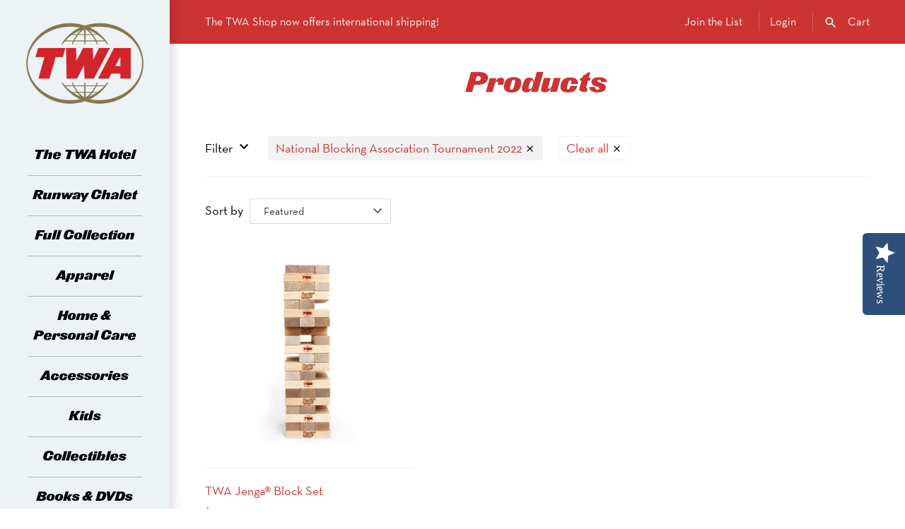

--- FILE ---
content_type: text/html; charset=utf-8
request_url: https://shop.twahotel.com/collections/all/national-blocking-association-tournament-2022
body_size: 16785
content:
<!doctype html>
<html class="no-js" lang="en">
<head>
  <!-- Masonry v3.10.0 -->
  <meta charset="UTF-8">
  <meta http-equiv="X-UA-Compatible" content="IE=edge,chrome=1">
  <meta name="viewport" content="width=device-width, initial-scale=1.0" />
  <meta name="theme-color" content="#edf3f5">
  
  <meta name="google-site-verification" content="MfJlZh90OnnMJJh0lxIPhEWTgrd39qtGSyer9UeG1wo" />
  

  
  <link rel="shortcut icon" href="//shop.twahotel.com/cdn/shop/files/favicon.png?v=1613715107" type="image/png" />
  

  <title>
    Products &ndash; Tagged &quot;National Blocking Association Tournament 2022&quot; &ndash; The TWA Shop
  </title>
  
  <link rel="canonical" href="https://shop.twahotel.com/collections/all/national-blocking-association-tournament-2022" />

      
    <meta property="og:site_name" content="The TWA Shop" />
    
        <meta property="og:type" content="website" />
        
    

  <script>window.performance && window.performance.mark && window.performance.mark('shopify.content_for_header.start');</script><meta id="shopify-digital-wallet" name="shopify-digital-wallet" content="/11472109632/digital_wallets/dialog">
<meta name="shopify-checkout-api-token" content="4570c11d1a607f59bfdb406f12986165">
<link rel="alternate" type="application/atom+xml" title="Feed" href="/collections/all/national-blocking-association-tournament-2022.atom" />
<script async="async" src="/checkouts/internal/preloads.js?locale=en-US"></script>
<link rel="preconnect" href="https://shop.app" crossorigin="anonymous">
<script async="async" src="https://shop.app/checkouts/internal/preloads.js?locale=en-US&shop_id=11472109632" crossorigin="anonymous"></script>
<script id="apple-pay-shop-capabilities" type="application/json">{"shopId":11472109632,"countryCode":"US","currencyCode":"USD","merchantCapabilities":["supports3DS"],"merchantId":"gid:\/\/shopify\/Shop\/11472109632","merchantName":"The TWA Shop","requiredBillingContactFields":["postalAddress","email","phone"],"requiredShippingContactFields":["postalAddress","email","phone"],"shippingType":"shipping","supportedNetworks":["visa","masterCard","amex","discover","elo","jcb"],"total":{"type":"pending","label":"The TWA Shop","amount":"1.00"},"shopifyPaymentsEnabled":true,"supportsSubscriptions":true}</script>
<script id="shopify-features" type="application/json">{"accessToken":"4570c11d1a607f59bfdb406f12986165","betas":["rich-media-storefront-analytics"],"domain":"shop.twahotel.com","predictiveSearch":true,"shopId":11472109632,"locale":"en"}</script>
<script>var Shopify = Shopify || {};
Shopify.shop = "twahotel.myshopify.com";
Shopify.locale = "en";
Shopify.currency = {"active":"USD","rate":"1.0"};
Shopify.country = "US";
Shopify.theme = {"name":"Masonry (Softlimit) - Production","id":72555135040,"schema_name":"Masonry","schema_version":"3.10.0","theme_store_id":450,"role":"main"};
Shopify.theme.handle = "null";
Shopify.theme.style = {"id":null,"handle":null};
Shopify.cdnHost = "shop.twahotel.com/cdn";
Shopify.routes = Shopify.routes || {};
Shopify.routes.root = "/";</script>
<script type="module">!function(o){(o.Shopify=o.Shopify||{}).modules=!0}(window);</script>
<script>!function(o){function n(){var o=[];function n(){o.push(Array.prototype.slice.apply(arguments))}return n.q=o,n}var t=o.Shopify=o.Shopify||{};t.loadFeatures=n(),t.autoloadFeatures=n()}(window);</script>
<script>
  window.ShopifyPay = window.ShopifyPay || {};
  window.ShopifyPay.apiHost = "shop.app\/pay";
  window.ShopifyPay.redirectState = null;
</script>
<script id="shop-js-analytics" type="application/json">{"pageType":"collection"}</script>
<script defer="defer" async type="module" src="//shop.twahotel.com/cdn/shopifycloud/shop-js/modules/v2/client.init-shop-cart-sync_C5BV16lS.en.esm.js"></script>
<script defer="defer" async type="module" src="//shop.twahotel.com/cdn/shopifycloud/shop-js/modules/v2/chunk.common_CygWptCX.esm.js"></script>
<script type="module">
  await import("//shop.twahotel.com/cdn/shopifycloud/shop-js/modules/v2/client.init-shop-cart-sync_C5BV16lS.en.esm.js");
await import("//shop.twahotel.com/cdn/shopifycloud/shop-js/modules/v2/chunk.common_CygWptCX.esm.js");

  window.Shopify.SignInWithShop?.initShopCartSync?.({"fedCMEnabled":true,"windoidEnabled":true});

</script>
<script>
  window.Shopify = window.Shopify || {};
  if (!window.Shopify.featureAssets) window.Shopify.featureAssets = {};
  window.Shopify.featureAssets['shop-js'] = {"shop-cart-sync":["modules/v2/client.shop-cart-sync_ZFArdW7E.en.esm.js","modules/v2/chunk.common_CygWptCX.esm.js"],"init-fed-cm":["modules/v2/client.init-fed-cm_CmiC4vf6.en.esm.js","modules/v2/chunk.common_CygWptCX.esm.js"],"shop-button":["modules/v2/client.shop-button_tlx5R9nI.en.esm.js","modules/v2/chunk.common_CygWptCX.esm.js"],"shop-cash-offers":["modules/v2/client.shop-cash-offers_DOA2yAJr.en.esm.js","modules/v2/chunk.common_CygWptCX.esm.js","modules/v2/chunk.modal_D71HUcav.esm.js"],"init-windoid":["modules/v2/client.init-windoid_sURxWdc1.en.esm.js","modules/v2/chunk.common_CygWptCX.esm.js"],"shop-toast-manager":["modules/v2/client.shop-toast-manager_ClPi3nE9.en.esm.js","modules/v2/chunk.common_CygWptCX.esm.js"],"init-shop-email-lookup-coordinator":["modules/v2/client.init-shop-email-lookup-coordinator_B8hsDcYM.en.esm.js","modules/v2/chunk.common_CygWptCX.esm.js"],"init-shop-cart-sync":["modules/v2/client.init-shop-cart-sync_C5BV16lS.en.esm.js","modules/v2/chunk.common_CygWptCX.esm.js"],"avatar":["modules/v2/client.avatar_BTnouDA3.en.esm.js"],"pay-button":["modules/v2/client.pay-button_FdsNuTd3.en.esm.js","modules/v2/chunk.common_CygWptCX.esm.js"],"init-customer-accounts":["modules/v2/client.init-customer-accounts_DxDtT_ad.en.esm.js","modules/v2/client.shop-login-button_C5VAVYt1.en.esm.js","modules/v2/chunk.common_CygWptCX.esm.js","modules/v2/chunk.modal_D71HUcav.esm.js"],"init-shop-for-new-customer-accounts":["modules/v2/client.init-shop-for-new-customer-accounts_ChsxoAhi.en.esm.js","modules/v2/client.shop-login-button_C5VAVYt1.en.esm.js","modules/v2/chunk.common_CygWptCX.esm.js","modules/v2/chunk.modal_D71HUcav.esm.js"],"shop-login-button":["modules/v2/client.shop-login-button_C5VAVYt1.en.esm.js","modules/v2/chunk.common_CygWptCX.esm.js","modules/v2/chunk.modal_D71HUcav.esm.js"],"init-customer-accounts-sign-up":["modules/v2/client.init-customer-accounts-sign-up_CPSyQ0Tj.en.esm.js","modules/v2/client.shop-login-button_C5VAVYt1.en.esm.js","modules/v2/chunk.common_CygWptCX.esm.js","modules/v2/chunk.modal_D71HUcav.esm.js"],"shop-follow-button":["modules/v2/client.shop-follow-button_Cva4Ekp9.en.esm.js","modules/v2/chunk.common_CygWptCX.esm.js","modules/v2/chunk.modal_D71HUcav.esm.js"],"checkout-modal":["modules/v2/client.checkout-modal_BPM8l0SH.en.esm.js","modules/v2/chunk.common_CygWptCX.esm.js","modules/v2/chunk.modal_D71HUcav.esm.js"],"lead-capture":["modules/v2/client.lead-capture_Bi8yE_yS.en.esm.js","modules/v2/chunk.common_CygWptCX.esm.js","modules/v2/chunk.modal_D71HUcav.esm.js"],"shop-login":["modules/v2/client.shop-login_D6lNrXab.en.esm.js","modules/v2/chunk.common_CygWptCX.esm.js","modules/v2/chunk.modal_D71HUcav.esm.js"],"payment-terms":["modules/v2/client.payment-terms_CZxnsJam.en.esm.js","modules/v2/chunk.common_CygWptCX.esm.js","modules/v2/chunk.modal_D71HUcav.esm.js"]};
</script>
<script id="__st">var __st={"a":11472109632,"offset":-18000,"reqid":"203148f5-d113-4da0-8cd2-78102612102b-1768829136","pageurl":"shop.twahotel.com\/collections\/all\/national-blocking-association-tournament-2022","u":"9fdd1b93c6e8","p":"collection"};</script>
<script>window.ShopifyPaypalV4VisibilityTracking = true;</script>
<script id="captcha-bootstrap">!function(){'use strict';const t='contact',e='account',n='new_comment',o=[[t,t],['blogs',n],['comments',n],[t,'customer']],c=[[e,'customer_login'],[e,'guest_login'],[e,'recover_customer_password'],[e,'create_customer']],r=t=>t.map((([t,e])=>`form[action*='/${t}']:not([data-nocaptcha='true']) input[name='form_type'][value='${e}']`)).join(','),a=t=>()=>t?[...document.querySelectorAll(t)].map((t=>t.form)):[];function s(){const t=[...o],e=r(t);return a(e)}const i='password',u='form_key',d=['recaptcha-v3-token','g-recaptcha-response','h-captcha-response',i],f=()=>{try{return window.sessionStorage}catch{return}},m='__shopify_v',_=t=>t.elements[u];function p(t,e,n=!1){try{const o=window.sessionStorage,c=JSON.parse(o.getItem(e)),{data:r}=function(t){const{data:e,action:n}=t;return t[m]||n?{data:e,action:n}:{data:t,action:n}}(c);for(const[e,n]of Object.entries(r))t.elements[e]&&(t.elements[e].value=n);n&&o.removeItem(e)}catch(o){console.error('form repopulation failed',{error:o})}}const l='form_type',E='cptcha';function T(t){t.dataset[E]=!0}const w=window,h=w.document,L='Shopify',v='ce_forms',y='captcha';let A=!1;((t,e)=>{const n=(g='f06e6c50-85a8-45c8-87d0-21a2b65856fe',I='https://cdn.shopify.com/shopifycloud/storefront-forms-hcaptcha/ce_storefront_forms_captcha_hcaptcha.v1.5.2.iife.js',D={infoText:'Protected by hCaptcha',privacyText:'Privacy',termsText:'Terms'},(t,e,n)=>{const o=w[L][v],c=o.bindForm;if(c)return c(t,g,e,D).then(n);var r;o.q.push([[t,g,e,D],n]),r=I,A||(h.body.append(Object.assign(h.createElement('script'),{id:'captcha-provider',async:!0,src:r})),A=!0)});var g,I,D;w[L]=w[L]||{},w[L][v]=w[L][v]||{},w[L][v].q=[],w[L][y]=w[L][y]||{},w[L][y].protect=function(t,e){n(t,void 0,e),T(t)},Object.freeze(w[L][y]),function(t,e,n,w,h,L){const[v,y,A,g]=function(t,e,n){const i=e?o:[],u=t?c:[],d=[...i,...u],f=r(d),m=r(i),_=r(d.filter((([t,e])=>n.includes(e))));return[a(f),a(m),a(_),s()]}(w,h,L),I=t=>{const e=t.target;return e instanceof HTMLFormElement?e:e&&e.form},D=t=>v().includes(t);t.addEventListener('submit',(t=>{const e=I(t);if(!e)return;const n=D(e)&&!e.dataset.hcaptchaBound&&!e.dataset.recaptchaBound,o=_(e),c=g().includes(e)&&(!o||!o.value);(n||c)&&t.preventDefault(),c&&!n&&(function(t){try{if(!f())return;!function(t){const e=f();if(!e)return;const n=_(t);if(!n)return;const o=n.value;o&&e.removeItem(o)}(t);const e=Array.from(Array(32),(()=>Math.random().toString(36)[2])).join('');!function(t,e){_(t)||t.append(Object.assign(document.createElement('input'),{type:'hidden',name:u})),t.elements[u].value=e}(t,e),function(t,e){const n=f();if(!n)return;const o=[...t.querySelectorAll(`input[type='${i}']`)].map((({name:t})=>t)),c=[...d,...o],r={};for(const[a,s]of new FormData(t).entries())c.includes(a)||(r[a]=s);n.setItem(e,JSON.stringify({[m]:1,action:t.action,data:r}))}(t,e)}catch(e){console.error('failed to persist form',e)}}(e),e.submit())}));const S=(t,e)=>{t&&!t.dataset[E]&&(n(t,e.some((e=>e===t))),T(t))};for(const o of['focusin','change'])t.addEventListener(o,(t=>{const e=I(t);D(e)&&S(e,y())}));const B=e.get('form_key'),M=e.get(l),P=B&&M;t.addEventListener('DOMContentLoaded',(()=>{const t=y();if(P)for(const e of t)e.elements[l].value===M&&p(e,B);[...new Set([...A(),...v().filter((t=>'true'===t.dataset.shopifyCaptcha))])].forEach((e=>S(e,t)))}))}(h,new URLSearchParams(w.location.search),n,t,e,['guest_login'])})(!0,!0)}();</script>
<script integrity="sha256-4kQ18oKyAcykRKYeNunJcIwy7WH5gtpwJnB7kiuLZ1E=" data-source-attribution="shopify.loadfeatures" defer="defer" src="//shop.twahotel.com/cdn/shopifycloud/storefront/assets/storefront/load_feature-a0a9edcb.js" crossorigin="anonymous"></script>
<script crossorigin="anonymous" defer="defer" src="//shop.twahotel.com/cdn/shopifycloud/storefront/assets/shopify_pay/storefront-65b4c6d7.js?v=20250812"></script>
<script data-source-attribution="shopify.dynamic_checkout.dynamic.init">var Shopify=Shopify||{};Shopify.PaymentButton=Shopify.PaymentButton||{isStorefrontPortableWallets:!0,init:function(){window.Shopify.PaymentButton.init=function(){};var t=document.createElement("script");t.src="https://shop.twahotel.com/cdn/shopifycloud/portable-wallets/latest/portable-wallets.en.js",t.type="module",document.head.appendChild(t)}};
</script>
<script data-source-attribution="shopify.dynamic_checkout.buyer_consent">
  function portableWalletsHideBuyerConsent(e){var t=document.getElementById("shopify-buyer-consent"),n=document.getElementById("shopify-subscription-policy-button");t&&n&&(t.classList.add("hidden"),t.setAttribute("aria-hidden","true"),n.removeEventListener("click",e))}function portableWalletsShowBuyerConsent(e){var t=document.getElementById("shopify-buyer-consent"),n=document.getElementById("shopify-subscription-policy-button");t&&n&&(t.classList.remove("hidden"),t.removeAttribute("aria-hidden"),n.addEventListener("click",e))}window.Shopify?.PaymentButton&&(window.Shopify.PaymentButton.hideBuyerConsent=portableWalletsHideBuyerConsent,window.Shopify.PaymentButton.showBuyerConsent=portableWalletsShowBuyerConsent);
</script>
<script data-source-attribution="shopify.dynamic_checkout.cart.bootstrap">document.addEventListener("DOMContentLoaded",(function(){function t(){return document.querySelector("shopify-accelerated-checkout-cart, shopify-accelerated-checkout")}if(t())Shopify.PaymentButton.init();else{new MutationObserver((function(e,n){t()&&(Shopify.PaymentButton.init(),n.disconnect())})).observe(document.body,{childList:!0,subtree:!0})}}));
</script>
<link id="shopify-accelerated-checkout-styles" rel="stylesheet" media="screen" href="https://shop.twahotel.com/cdn/shopifycloud/portable-wallets/latest/accelerated-checkout-backwards-compat.css" crossorigin="anonymous">
<style id="shopify-accelerated-checkout-cart">
        #shopify-buyer-consent {
  margin-top: 1em;
  display: inline-block;
  width: 100%;
}

#shopify-buyer-consent.hidden {
  display: none;
}

#shopify-subscription-policy-button {
  background: none;
  border: none;
  padding: 0;
  text-decoration: underline;
  font-size: inherit;
  cursor: pointer;
}

#shopify-subscription-policy-button::before {
  box-shadow: none;
}

      </style>

<script>window.performance && window.performance.mark && window.performance.mark('shopify.content_for_header.end');</script>

  <link href="//shop.twahotel.com/cdn/shop/t/8/assets/styles.scss.css?v=62430632723062183991759259322" rel="stylesheet" type="text/css" media="all" />

  

  <script src="//shop.twahotel.com/cdn/shopifycloud/storefront/assets/themes_support/option_selection-b017cd28.js" type="text/javascript"></script>
  <script src="//ajax.googleapis.com/ajax/libs/jquery/1.8/jquery.min.js" type="text/javascript"></script>
  <script>
    document.documentElement.className = ''; //Remove no-js class
    window.theme = window.theme || {};
    theme.jQuery = jQuery;
    theme.money_format = "${{amount}}";
    theme.money_container = 'span.theme-money';
    theme.cartJSON = {"note":null,"attributes":{},"original_total_price":0,"total_price":0,"total_discount":0,"total_weight":0.0,"item_count":0,"items":[],"requires_shipping":false,"currency":"USD","items_subtotal_price":0,"cart_level_discount_applications":[],"checkout_charge_amount":0};
  </script>

  

  
  <script type="text/javascript">
  (function e(){var e=document.createElement("script");e.type="text/javascript",e.async=true,e.src="//staticw2.yotpo.com/BMKvsNCG4CXuRBDY1YIp05WpyhSiOql1PQXpa1xg/widget.js";var t=document.getElementsByTagName("script")[0];t.parentNode.insertBefore(e,t)})();
  </script>
  
<meta property="og:image" content="https://cdn.shopify.com/s/files/1/0114/7210/9632/files/twa-logo_97aa7d15-8d02-4ef1-a5dc-2dc937e943b2.png?height=628&pad_color=fff&v=1613755155&width=1200" />
<meta property="og:image:secure_url" content="https://cdn.shopify.com/s/files/1/0114/7210/9632/files/twa-logo_97aa7d15-8d02-4ef1-a5dc-2dc937e943b2.png?height=628&pad_color=fff&v=1613755155&width=1200" />
<meta property="og:image:width" content="1200" />
<meta property="og:image:height" content="628" />
<link href="https://monorail-edge.shopifysvc.com" rel="dns-prefetch">
<script>(function(){if ("sendBeacon" in navigator && "performance" in window) {try {var session_token_from_headers = performance.getEntriesByType('navigation')[0].serverTiming.find(x => x.name == '_s').description;} catch {var session_token_from_headers = undefined;}var session_cookie_matches = document.cookie.match(/_shopify_s=([^;]*)/);var session_token_from_cookie = session_cookie_matches && session_cookie_matches.length === 2 ? session_cookie_matches[1] : "";var session_token = session_token_from_headers || session_token_from_cookie || "";function handle_abandonment_event(e) {var entries = performance.getEntries().filter(function(entry) {return /monorail-edge.shopifysvc.com/.test(entry.name);});if (!window.abandonment_tracked && entries.length === 0) {window.abandonment_tracked = true;var currentMs = Date.now();var navigation_start = performance.timing.navigationStart;var payload = {shop_id: 11472109632,url: window.location.href,navigation_start,duration: currentMs - navigation_start,session_token,page_type: "collection"};window.navigator.sendBeacon("https://monorail-edge.shopifysvc.com/v1/produce", JSON.stringify({schema_id: "online_store_buyer_site_abandonment/1.1",payload: payload,metadata: {event_created_at_ms: currentMs,event_sent_at_ms: currentMs}}));}}window.addEventListener('pagehide', handle_abandonment_event);}}());</script>
<script id="web-pixels-manager-setup">(function e(e,d,r,n,o){if(void 0===o&&(o={}),!Boolean(null===(a=null===(i=window.Shopify)||void 0===i?void 0:i.analytics)||void 0===a?void 0:a.replayQueue)){var i,a;window.Shopify=window.Shopify||{};var t=window.Shopify;t.analytics=t.analytics||{};var s=t.analytics;s.replayQueue=[],s.publish=function(e,d,r){return s.replayQueue.push([e,d,r]),!0};try{self.performance.mark("wpm:start")}catch(e){}var l=function(){var e={modern:/Edge?\/(1{2}[4-9]|1[2-9]\d|[2-9]\d{2}|\d{4,})\.\d+(\.\d+|)|Firefox\/(1{2}[4-9]|1[2-9]\d|[2-9]\d{2}|\d{4,})\.\d+(\.\d+|)|Chrom(ium|e)\/(9{2}|\d{3,})\.\d+(\.\d+|)|(Maci|X1{2}).+ Version\/(15\.\d+|(1[6-9]|[2-9]\d|\d{3,})\.\d+)([,.]\d+|)( \(\w+\)|)( Mobile\/\w+|) Safari\/|Chrome.+OPR\/(9{2}|\d{3,})\.\d+\.\d+|(CPU[ +]OS|iPhone[ +]OS|CPU[ +]iPhone|CPU IPhone OS|CPU iPad OS)[ +]+(15[._]\d+|(1[6-9]|[2-9]\d|\d{3,})[._]\d+)([._]\d+|)|Android:?[ /-](13[3-9]|1[4-9]\d|[2-9]\d{2}|\d{4,})(\.\d+|)(\.\d+|)|Android.+Firefox\/(13[5-9]|1[4-9]\d|[2-9]\d{2}|\d{4,})\.\d+(\.\d+|)|Android.+Chrom(ium|e)\/(13[3-9]|1[4-9]\d|[2-9]\d{2}|\d{4,})\.\d+(\.\d+|)|SamsungBrowser\/([2-9]\d|\d{3,})\.\d+/,legacy:/Edge?\/(1[6-9]|[2-9]\d|\d{3,})\.\d+(\.\d+|)|Firefox\/(5[4-9]|[6-9]\d|\d{3,})\.\d+(\.\d+|)|Chrom(ium|e)\/(5[1-9]|[6-9]\d|\d{3,})\.\d+(\.\d+|)([\d.]+$|.*Safari\/(?![\d.]+ Edge\/[\d.]+$))|(Maci|X1{2}).+ Version\/(10\.\d+|(1[1-9]|[2-9]\d|\d{3,})\.\d+)([,.]\d+|)( \(\w+\)|)( Mobile\/\w+|) Safari\/|Chrome.+OPR\/(3[89]|[4-9]\d|\d{3,})\.\d+\.\d+|(CPU[ +]OS|iPhone[ +]OS|CPU[ +]iPhone|CPU IPhone OS|CPU iPad OS)[ +]+(10[._]\d+|(1[1-9]|[2-9]\d|\d{3,})[._]\d+)([._]\d+|)|Android:?[ /-](13[3-9]|1[4-9]\d|[2-9]\d{2}|\d{4,})(\.\d+|)(\.\d+|)|Mobile Safari.+OPR\/([89]\d|\d{3,})\.\d+\.\d+|Android.+Firefox\/(13[5-9]|1[4-9]\d|[2-9]\d{2}|\d{4,})\.\d+(\.\d+|)|Android.+Chrom(ium|e)\/(13[3-9]|1[4-9]\d|[2-9]\d{2}|\d{4,})\.\d+(\.\d+|)|Android.+(UC? ?Browser|UCWEB|U3)[ /]?(15\.([5-9]|\d{2,})|(1[6-9]|[2-9]\d|\d{3,})\.\d+)\.\d+|SamsungBrowser\/(5\.\d+|([6-9]|\d{2,})\.\d+)|Android.+MQ{2}Browser\/(14(\.(9|\d{2,})|)|(1[5-9]|[2-9]\d|\d{3,})(\.\d+|))(\.\d+|)|K[Aa][Ii]OS\/(3\.\d+|([4-9]|\d{2,})\.\d+)(\.\d+|)/},d=e.modern,r=e.legacy,n=navigator.userAgent;return n.match(d)?"modern":n.match(r)?"legacy":"unknown"}(),u="modern"===l?"modern":"legacy",c=(null!=n?n:{modern:"",legacy:""})[u],f=function(e){return[e.baseUrl,"/wpm","/b",e.hashVersion,"modern"===e.buildTarget?"m":"l",".js"].join("")}({baseUrl:d,hashVersion:r,buildTarget:u}),m=function(e){var d=e.version,r=e.bundleTarget,n=e.surface,o=e.pageUrl,i=e.monorailEndpoint;return{emit:function(e){var a=e.status,t=e.errorMsg,s=(new Date).getTime(),l=JSON.stringify({metadata:{event_sent_at_ms:s},events:[{schema_id:"web_pixels_manager_load/3.1",payload:{version:d,bundle_target:r,page_url:o,status:a,surface:n,error_msg:t},metadata:{event_created_at_ms:s}}]});if(!i)return console&&console.warn&&console.warn("[Web Pixels Manager] No Monorail endpoint provided, skipping logging."),!1;try{return self.navigator.sendBeacon.bind(self.navigator)(i,l)}catch(e){}var u=new XMLHttpRequest;try{return u.open("POST",i,!0),u.setRequestHeader("Content-Type","text/plain"),u.send(l),!0}catch(e){return console&&console.warn&&console.warn("[Web Pixels Manager] Got an unhandled error while logging to Monorail."),!1}}}}({version:r,bundleTarget:l,surface:e.surface,pageUrl:self.location.href,monorailEndpoint:e.monorailEndpoint});try{o.browserTarget=l,function(e){var d=e.src,r=e.async,n=void 0===r||r,o=e.onload,i=e.onerror,a=e.sri,t=e.scriptDataAttributes,s=void 0===t?{}:t,l=document.createElement("script"),u=document.querySelector("head"),c=document.querySelector("body");if(l.async=n,l.src=d,a&&(l.integrity=a,l.crossOrigin="anonymous"),s)for(var f in s)if(Object.prototype.hasOwnProperty.call(s,f))try{l.dataset[f]=s[f]}catch(e){}if(o&&l.addEventListener("load",o),i&&l.addEventListener("error",i),u)u.appendChild(l);else{if(!c)throw new Error("Did not find a head or body element to append the script");c.appendChild(l)}}({src:f,async:!0,onload:function(){if(!function(){var e,d;return Boolean(null===(d=null===(e=window.Shopify)||void 0===e?void 0:e.analytics)||void 0===d?void 0:d.initialized)}()){var d=window.webPixelsManager.init(e)||void 0;if(d){var r=window.Shopify.analytics;r.replayQueue.forEach((function(e){var r=e[0],n=e[1],o=e[2];d.publishCustomEvent(r,n,o)})),r.replayQueue=[],r.publish=d.publishCustomEvent,r.visitor=d.visitor,r.initialized=!0}}},onerror:function(){return m.emit({status:"failed",errorMsg:"".concat(f," has failed to load")})},sri:function(e){var d=/^sha384-[A-Za-z0-9+/=]+$/;return"string"==typeof e&&d.test(e)}(c)?c:"",scriptDataAttributes:o}),m.emit({status:"loading"})}catch(e){m.emit({status:"failed",errorMsg:(null==e?void 0:e.message)||"Unknown error"})}}})({shopId: 11472109632,storefrontBaseUrl: "https://shop.twahotel.com",extensionsBaseUrl: "https://extensions.shopifycdn.com/cdn/shopifycloud/web-pixels-manager",monorailEndpoint: "https://monorail-edge.shopifysvc.com/unstable/produce_batch",surface: "storefront-renderer",enabledBetaFlags: ["2dca8a86"],webPixelsConfigList: [{"id":"61538379","configuration":"{\"tagID\":\"2614393198067\"}","eventPayloadVersion":"v1","runtimeContext":"STRICT","scriptVersion":"18031546ee651571ed29edbe71a3550b","type":"APP","apiClientId":3009811,"privacyPurposes":["ANALYTICS","MARKETING","SALE_OF_DATA"],"dataSharingAdjustments":{"protectedCustomerApprovalScopes":["read_customer_address","read_customer_email","read_customer_name","read_customer_personal_data","read_customer_phone"]}},{"id":"64421963","eventPayloadVersion":"v1","runtimeContext":"LAX","scriptVersion":"1","type":"CUSTOM","privacyPurposes":["ANALYTICS"],"name":"Google Analytics tag (migrated)"},{"id":"shopify-app-pixel","configuration":"{}","eventPayloadVersion":"v1","runtimeContext":"STRICT","scriptVersion":"0450","apiClientId":"shopify-pixel","type":"APP","privacyPurposes":["ANALYTICS","MARKETING"]},{"id":"shopify-custom-pixel","eventPayloadVersion":"v1","runtimeContext":"LAX","scriptVersion":"0450","apiClientId":"shopify-pixel","type":"CUSTOM","privacyPurposes":["ANALYTICS","MARKETING"]}],isMerchantRequest: false,initData: {"shop":{"name":"The TWA Shop","paymentSettings":{"currencyCode":"USD"},"myshopifyDomain":"twahotel.myshopify.com","countryCode":"US","storefrontUrl":"https:\/\/shop.twahotel.com"},"customer":null,"cart":null,"checkout":null,"productVariants":[],"purchasingCompany":null},},"https://shop.twahotel.com/cdn","fcfee988w5aeb613cpc8e4bc33m6693e112",{"modern":"","legacy":""},{"shopId":"11472109632","storefrontBaseUrl":"https:\/\/shop.twahotel.com","extensionBaseUrl":"https:\/\/extensions.shopifycdn.com\/cdn\/shopifycloud\/web-pixels-manager","surface":"storefront-renderer","enabledBetaFlags":"[\"2dca8a86\"]","isMerchantRequest":"false","hashVersion":"fcfee988w5aeb613cpc8e4bc33m6693e112","publish":"custom","events":"[[\"page_viewed\",{}],[\"collection_viewed\",{\"collection\":{\"id\":\"\",\"title\":\"Products\",\"productVariants\":[{\"price\":{\"amount\":155.0,\"currencyCode\":\"USD\"},\"product\":{\"title\":\"TWA Jenga® Block Set\",\"vendor\":\"National Blocking Association Tournament 2023\",\"id\":\"6819315351627\",\"untranslatedTitle\":\"TWA Jenga® Block Set\",\"url\":\"\/products\/twa-branded-jenga-set\",\"type\":\"\"},\"id\":\"39968502710347\",\"image\":{\"src\":\"\/\/shop.twahotel.com\/cdn\/shop\/products\/23.02_TWA_Retail_Jenga1.jpg?v=1677600553\"},\"sku\":\"TWA-JEN-SET-OS\",\"title\":\"Default Title\",\"untranslatedTitle\":\"Default Title\"}]}}]]"});</script><script>
  window.ShopifyAnalytics = window.ShopifyAnalytics || {};
  window.ShopifyAnalytics.meta = window.ShopifyAnalytics.meta || {};
  window.ShopifyAnalytics.meta.currency = 'USD';
  var meta = {"products":[{"id":6819315351627,"gid":"gid:\/\/shopify\/Product\/6819315351627","vendor":"National Blocking Association Tournament 2023","type":"","handle":"twa-branded-jenga-set","variants":[{"id":39968502710347,"price":15500,"name":"TWA Jenga® Block Set","public_title":null,"sku":"TWA-JEN-SET-OS"}],"remote":false}],"page":{"pageType":"collection","requestId":"203148f5-d113-4da0-8cd2-78102612102b-1768829136"}};
  for (var attr in meta) {
    window.ShopifyAnalytics.meta[attr] = meta[attr];
  }
</script>
<script class="analytics">
  (function () {
    var customDocumentWrite = function(content) {
      var jquery = null;

      if (window.jQuery) {
        jquery = window.jQuery;
      } else if (window.Checkout && window.Checkout.$) {
        jquery = window.Checkout.$;
      }

      if (jquery) {
        jquery('body').append(content);
      }
    };

    var hasLoggedConversion = function(token) {
      if (token) {
        return document.cookie.indexOf('loggedConversion=' + token) !== -1;
      }
      return false;
    }

    var setCookieIfConversion = function(token) {
      if (token) {
        var twoMonthsFromNow = new Date(Date.now());
        twoMonthsFromNow.setMonth(twoMonthsFromNow.getMonth() + 2);

        document.cookie = 'loggedConversion=' + token + '; expires=' + twoMonthsFromNow;
      }
    }

    var trekkie = window.ShopifyAnalytics.lib = window.trekkie = window.trekkie || [];
    if (trekkie.integrations) {
      return;
    }
    trekkie.methods = [
      'identify',
      'page',
      'ready',
      'track',
      'trackForm',
      'trackLink'
    ];
    trekkie.factory = function(method) {
      return function() {
        var args = Array.prototype.slice.call(arguments);
        args.unshift(method);
        trekkie.push(args);
        return trekkie;
      };
    };
    for (var i = 0; i < trekkie.methods.length; i++) {
      var key = trekkie.methods[i];
      trekkie[key] = trekkie.factory(key);
    }
    trekkie.load = function(config) {
      trekkie.config = config || {};
      trekkie.config.initialDocumentCookie = document.cookie;
      var first = document.getElementsByTagName('script')[0];
      var script = document.createElement('script');
      script.type = 'text/javascript';
      script.onerror = function(e) {
        var scriptFallback = document.createElement('script');
        scriptFallback.type = 'text/javascript';
        scriptFallback.onerror = function(error) {
                var Monorail = {
      produce: function produce(monorailDomain, schemaId, payload) {
        var currentMs = new Date().getTime();
        var event = {
          schema_id: schemaId,
          payload: payload,
          metadata: {
            event_created_at_ms: currentMs,
            event_sent_at_ms: currentMs
          }
        };
        return Monorail.sendRequest("https://" + monorailDomain + "/v1/produce", JSON.stringify(event));
      },
      sendRequest: function sendRequest(endpointUrl, payload) {
        // Try the sendBeacon API
        if (window && window.navigator && typeof window.navigator.sendBeacon === 'function' && typeof window.Blob === 'function' && !Monorail.isIos12()) {
          var blobData = new window.Blob([payload], {
            type: 'text/plain'
          });

          if (window.navigator.sendBeacon(endpointUrl, blobData)) {
            return true;
          } // sendBeacon was not successful

        } // XHR beacon

        var xhr = new XMLHttpRequest();

        try {
          xhr.open('POST', endpointUrl);
          xhr.setRequestHeader('Content-Type', 'text/plain');
          xhr.send(payload);
        } catch (e) {
          console.log(e);
        }

        return false;
      },
      isIos12: function isIos12() {
        return window.navigator.userAgent.lastIndexOf('iPhone; CPU iPhone OS 12_') !== -1 || window.navigator.userAgent.lastIndexOf('iPad; CPU OS 12_') !== -1;
      }
    };
    Monorail.produce('monorail-edge.shopifysvc.com',
      'trekkie_storefront_load_errors/1.1',
      {shop_id: 11472109632,
      theme_id: 72555135040,
      app_name: "storefront",
      context_url: window.location.href,
      source_url: "//shop.twahotel.com/cdn/s/trekkie.storefront.cd680fe47e6c39ca5d5df5f0a32d569bc48c0f27.min.js"});

        };
        scriptFallback.async = true;
        scriptFallback.src = '//shop.twahotel.com/cdn/s/trekkie.storefront.cd680fe47e6c39ca5d5df5f0a32d569bc48c0f27.min.js';
        first.parentNode.insertBefore(scriptFallback, first);
      };
      script.async = true;
      script.src = '//shop.twahotel.com/cdn/s/trekkie.storefront.cd680fe47e6c39ca5d5df5f0a32d569bc48c0f27.min.js';
      first.parentNode.insertBefore(script, first);
    };
    trekkie.load(
      {"Trekkie":{"appName":"storefront","development":false,"defaultAttributes":{"shopId":11472109632,"isMerchantRequest":null,"themeId":72555135040,"themeCityHash":"6302177112710212848","contentLanguage":"en","currency":"USD"},"isServerSideCookieWritingEnabled":true,"monorailRegion":"shop_domain","enabledBetaFlags":["65f19447"]},"Session Attribution":{},"S2S":{"facebookCapiEnabled":false,"source":"trekkie-storefront-renderer","apiClientId":580111}}
    );

    var loaded = false;
    trekkie.ready(function() {
      if (loaded) return;
      loaded = true;

      window.ShopifyAnalytics.lib = window.trekkie;

      var originalDocumentWrite = document.write;
      document.write = customDocumentWrite;
      try { window.ShopifyAnalytics.merchantGoogleAnalytics.call(this); } catch(error) {};
      document.write = originalDocumentWrite;

      window.ShopifyAnalytics.lib.page(null,{"pageType":"collection","requestId":"203148f5-d113-4da0-8cd2-78102612102b-1768829136","shopifyEmitted":true});

      var match = window.location.pathname.match(/checkouts\/(.+)\/(thank_you|post_purchase)/)
      var token = match? match[1]: undefined;
      if (!hasLoggedConversion(token)) {
        setCookieIfConversion(token);
        window.ShopifyAnalytics.lib.track("Viewed Product Category",{"currency":"USD","category":"Collection: all","collectionName":"all","nonInteraction":true},undefined,undefined,{"shopifyEmitted":true});
      }
    });


        var eventsListenerScript = document.createElement('script');
        eventsListenerScript.async = true;
        eventsListenerScript.src = "//shop.twahotel.com/cdn/shopifycloud/storefront/assets/shop_events_listener-3da45d37.js";
        document.getElementsByTagName('head')[0].appendChild(eventsListenerScript);

})();</script>
  <script>
  if (!window.ga || (window.ga && typeof window.ga !== 'function')) {
    window.ga = function ga() {
      (window.ga.q = window.ga.q || []).push(arguments);
      if (window.Shopify && window.Shopify.analytics && typeof window.Shopify.analytics.publish === 'function') {
        window.Shopify.analytics.publish("ga_stub_called", {}, {sendTo: "google_osp_migration"});
      }
      console.error("Shopify's Google Analytics stub called with:", Array.from(arguments), "\nSee https://help.shopify.com/manual/promoting-marketing/pixels/pixel-migration#google for more information.");
    };
    if (window.Shopify && window.Shopify.analytics && typeof window.Shopify.analytics.publish === 'function') {
      window.Shopify.analytics.publish("ga_stub_initialized", {}, {sendTo: "google_osp_migration"});
    }
  }
</script>
<script
  defer
  src="https://shop.twahotel.com/cdn/shopifycloud/perf-kit/shopify-perf-kit-3.0.4.min.js"
  data-application="storefront-renderer"
  data-shop-id="11472109632"
  data-render-region="gcp-us-central1"
  data-page-type="collection"
  data-theme-instance-id="72555135040"
  data-theme-name="Masonry"
  data-theme-version="3.10.0"
  data-monorail-region="shop_domain"
  data-resource-timing-sampling-rate="10"
  data-shs="true"
  data-shs-beacon="true"
  data-shs-export-with-fetch="true"
  data-shs-logs-sample-rate="1"
  data-shs-beacon-endpoint="https://shop.twahotel.com/api/collect"
></script>
</head>

<body class="template-collection">
  <div id="shopify-section-modal-upsell" class="shopify-section upsell"></div>
  <a href="#content" class="skip-to-content">Skip to content</a>
  

  <div class="bodywrap cf">

    <div id="shopify-section-header" class="shopify-section">

<style>
  
  .mainnav .featured-link,
  .mainnav .featured-link:hover,
  .nav-outside-expanded-mode .mainnav .tier2 .featured-link,
  .nav-outside-expanded-mode .mainnav .tier2 .featured-link:hover {
    color: #dd6666;
  }
  

  
</style>
<div data-section-type="header-section">

  <div class="page-header cf ">
    <div class="page-header__inner">
      <a class="nav-toggle" aria-label="Navigation Toggle" title="Navigation toggle" href="/collections/all/national-blocking-association-tournament-2022"><svg fill="#000000" height="24" viewBox="0 0 24 24" width="24" xmlns="http://www.w3.org/2000/svg">
    <path d="M0 0h24v24H0z" fill="none"/>
    <path d="M3 18h18v-2H3v2zm0-5h18v-2H3v2zm0-7v2h18V6H3z"/>
</svg></a>

      <div class="shoplogo with-margin">
        <a href="https://shop.twahotel.com" title="The TWA Shop">
          
          <span class="logoimg"><img src="//shop.twahotel.com/cdn/shop/files/twa-logo_97aa7d15-8d02-4ef1-a5dc-2dc937e943b2_480x.png?v=1613755155" alt="The TWA Shop" /></span>
          
        </a>
      </div>

      
      <span class="store-message store-message--upper">
        <a href="https://shop.twahotel.com/pages/twa-shop-faqs">
        The TWA Shop now offers international shipping!
        </a>
      </span>
      

      <span class="account-links">
          <a href="#signup" id="newsletter-signup">Join the List</a>
      </span>

      
      <span class="account-links">
        
        <a href="/account/login" id="customer_login_link">Login</a> 
        
      </span>
      

      <span class="search-and-cart">
        <a class="search desktop-only" href="/search"><svg fill="#000000" height="24" viewBox="0 0 24 24" width="24" xmlns="http://www.w3.org/2000/svg">
  <title>Search</title>
  <path d="M15.5 14h-.79l-.28-.27C15.41 12.59 16 11.11 16 9.5 16 5.91 13.09 3 9.5 3S3 5.91 3 9.5 5.91 16 9.5 16c1.61 0 3.09-.59 4.23-1.57l.27.28v.79l5 4.99L20.49 19l-4.99-5zm-6 0C7.01 14 5 11.99 5 9.5S7.01 5 9.5 5 14 7.01 14 9.5 11.99 14 9.5 14z"/>
  <path d="M0 0h24v24H0z" fill="none"/>
</svg></a>

        <span class="cartsummary" data-cart-view="data-cart-view">
          <span class="cartsummary__inner">
            <a class="cart-drawer-toggle" href="/cart">
              <span class="title">Cart</span>
              <span class="numitems" rv-show="cart.item_count | gt 0">(<span rv-text="cart.item_count"></span>)</span>
            </a>

            <span class="desktop-only">
              

            </span>
          </span>
        </span>
      </span>
    </div>

    <div class="quick-search">
      <div class="row">
        <div class="quick-search__input-row">
          <form class="quick-search__form" name="search" action="/search">
            <button type="submit" class="button plain quick-search__submit"><svg fill="#000000" height="24" viewBox="0 0 24 24" width="24" xmlns="http://www.w3.org/2000/svg">
  <title>Search</title>
  <path d="M15.5 14h-.79l-.28-.27C15.41 12.59 16 11.11 16 9.5 16 5.91 13.09 3 9.5 3S3 5.91 3 9.5 5.91 16 9.5 16c1.61 0 3.09-.59 4.23-1.57l.27.28v.79l5 4.99L20.49 19l-4.99-5zm-6 0C7.01 14 5 11.99 5 9.5S7.01 5 9.5 5 14 7.01 14 9.5 11.99 14 9.5 14z"/>
  <path d="M0 0h24v24H0z" fill="none"/>
</svg></button>
            <input aria-label="Start typing..." class="quick-search__input" type="text" name="q" placeholder="Start typing..." aria-label="Start typing..." value="" autocomplete="off" />
            <input type="hidden" name="type" value="product,page" />
            <a class="quick-search__close" href="/collections/all/national-blocking-association-tournament-2022"><svg fill="#000000" height="24" viewBox="0 0 24 24" width="24" xmlns="http://www.w3.org/2000/svg">
  <title>Close</title>
  <path d="M19 6.41L17.59 5 12 10.59 6.41 5 5 6.41 10.59 12 5 17.59 6.41 19 12 13.41 17.59 19 19 17.59 13.41 12z"/>
  <path d="M0 0h24v24H0z" fill="none"/>
</svg></a>
          </form>
        </div>
        <div class="quick-search__results">
          <div class="quick-search__loader"><div class="lds-ellipsis"><div></div><div></div><div></div><div></div></div></div>
          <div class="quick-search__results-items"></div>
        </div>
      </div>
    </div>

    
    <span class="store-message store-message--lower">
      <a href="https://shop.twahotel.com/pages/twa-shop-faqs">
      The TWA Shop now offers international shipping!
      </a>
    </span>
    
    <div id="cartDrawer" class="cart-drawer" data-cart-view="data-cart-view">
  <div class="cart-drawer-toggle icon-close"><svg fill="#000000" height="24" viewBox="0 0 24 24" width="24" xmlns="http://www.w3.org/2000/svg">
  <title>Close</title>
  <path d="M19 6.41L17.59 5 12 10.59 6.41 5 5 6.41 10.59 12 5 17.59 6.41 19 12 13.41 17.59 19 19 17.59 13.41 12z"/>
  <path d="M0 0h24v24H0z" fill="none"/>
</svg></div>

  <div class="cart-drawer__inner" rv-show="cart.item_count | gt 0">

    

        <div class="cart-drawer__shipping-threshold mb-1" rv-show="cart.total_price | thresholdValue 5000 | gt 0">
          <div class="cart-drawer__message"></div>
          <div class="threshold-indicator">
            <span class="threshold-indicator__bar" rv-style="cart.total_price | thresholdPercentage 5000"></span>
          </div>
        </div>
        <div class="cart-drawer__message mb-1" rv-hide="cart.total_price | thresholdValue 5000 | gt 0">
          
        </div>
      
    

    <div class="cart-drawer__item" rv-each-item="cart.items">
      <div class="cart-drawer__item-inner">
        <a class="item-image" rv-show="item.image" rv-href="item.url">
          <img rv-src="item.image | productImageSize '100x100'">
        </a>
        <div class="item-details">
          <div>
            <a rv-href="item.url" rv-text="item.title"></a>
          </div>
          <div rv-hide="item.propertyArray | empty">
            <div rv-each-property="item.propertyArray < properties">
              <div class="smaller">{property.name}: {property.value}</div>
            </div>
          </div>
          <div rv-html="item.price | money Currency.currentCurrency"></div>
          <span class="item-quantity">
            <a href="#" rv-data-cart-update="index | plus 1" rv-data-cart-quantity="item.quantity | minus 1">-</a>
            <span rv-text="item.quantity"></span>
            <a href="#" rv-data-cart-update="index | plus 1" rv-data-cart-quantity="item.quantity | plus 1">+</a>
          </span>
        </div>
      </div>
      <div class="icon-close item-remove" rv-data-cart-remove="index | plus 1"><svg fill="#000000" height="24" viewBox="0 0 24 24" width="24" xmlns="http://www.w3.org/2000/svg">
  <title>Close</title>
  <path d="M19 6.41L17.59 5 12 10.59 6.41 5 5 6.41 10.59 12 5 17.59 6.41 19 12 13.41 17.59 19 19 17.59 13.41 12z"/>
  <path d="M0 0h24v24H0z" fill="none"/>
</svg></div>
    </div>

    <div class="shopify-payment-button cart-drawer__button mb-1">
      <a href="/checkout" class="button shopify-payment-button__button full-width">
        <span class="checkout h6">Checkout</span>
        <span class="cart-total" rv-html="cart.total_price | money Currency.currentCurrency"></span>
      </a>
    </div>

    <div class="cart-drawer__note">
      <div class="cart-drawer__message" rv-hide="cart.note | not">
        <em rv-html="cart.note"></em>
      </div>
      <div id="cartNoteToggles" class="align-center">
        <button class="cart-note-toggle button--text" rv-show="cart.note | not">
          <span class="icon pos-left gift-box"><svg width="44" height="44" viewBox="0 0 44 44" fill="none" xmlns="http://www.w3.org/2000/svg">
<path d="M42.0943 16.4722H23.3416V27.9159H42.0943" fill="#BD403A"/>
<path d="M42.0943 30.6238H23.3416V44H42.0943" fill="#BD403A"/>
<path d="M33.7548 7.85086H31.2926C32.0754 6.46897 32.5237 3.87146 32.6352 3.3187V3.26256V3.20643H32.5783C32.0754 2.54356 28.1001 0 28.1001 0C24.9644 0.662865 23.062 3.09632 21.9996 5.14107C20.9369 3.09632 19.0323 0.719025 15.899 0C15.899 0 11.9237 2.54356 11.4208 3.20643H11.3639V3.26256V3.3187C11.4754 3.87146 11.9237 6.46897 12.7065 7.85086H0V13.6548H43.9978L44 7.85086H33.7548ZM29.388 4.20179C29.2196 5.08708 27.4856 7.18578 26.9258 7.85086H23.7902C25.6947 5.91621 27.7086 4.8107 29.388 4.20179ZM14.6651 4.20179C16.3445 4.86465 18.3606 5.97016 20.263 7.85086H17.1273C16.5697 7.13184 14.8335 5.03092 14.6651 4.20179Z" fill="#BD403A"/>
<path d="M2.29553 30.6238V44H20.657V30.6238H2.29553Z" fill="#BD403A"/>
<path d="M10.301 16.4722H2.29553V27.9159H20.657V16.4722H10.301Z" fill="#BD403A"/>
</svg>
</span>
          Add a gift note.
          <span class="icon pos-right gift-chevron"><svg width="20" height="10" viewBox="0 0 14 24" fill="none" xmlns="http://www.w3.org/2000/svg">
<path d="M12.3788 12.3265L12.6599 12.0002L12.3789 11.6738L11.8366 11.0442L11.8358 11.0433L3.72309 1.67273L3.38286 1.27974L3.00338 1.63498L1.6583 2.89415L1.30712 3.22289L1.62205 3.58651L8.90902 12L1.62205 20.4135L1.30712 20.7771L1.6583 21.1059L3.00338 22.365L3.38286 22.7203L3.72309 22.3273L11.8358 12.9567L11.8366 12.9558L12.3788 12.3265Z" fill="#BD403A" stroke="#BD403A"/>
</svg>
</span>
        </button>
        <button class="cart-note-toggle button--text" rv-hide="cart.note | not">Edit note</button>
      </div>

      <div id="cartNoteWrap" class="hidden mt-1 mb-1">
        <textarea id="cartNote" class="full-width mb-1" placeholder="Personalize this gift with a note!"></textarea>
        <div class="cart-note-submits">
          <button id="cartNoteAdd" class="cart-note-submit button button--slim">Submit note</button>
          <button id="cartNoteCancel" class="cart-note-submit-cancel button button--slim">Cancel</button>
        </div>
      </div>
    </div>

  </div>

  <div class="cart-drawer__message" rv-hide="cart.item_count | gt 0">
    Your cart is currently empty.
  </div>

</div>

  </div>

  <div id="navbar" class="nav-style-in navbar--with-shadow" data-section-type="sidebar-section">
    <div id="navpanel">
      <div class="shoplogo with-margin">
        <a href="https://shop.twahotel.com" title="The TWA Shop">
          
          <span class="logoimg"><img src="//shop.twahotel.com/cdn/shop/files/twa-logo_97aa7d15-8d02-4ef1-a5dc-2dc937e943b2_480x.png?v=1613755155" alt="The TWA Shop" /></span>
          
        </a>
      </div>

      <div class="mobile-only search-box">
        <form name="search" action="/search">
          <input type="hidden" name="type" value="product,page" />
          <input type="text" name="q" placeholder="Search" aria-label="Search" value="" />
          <button type="submit" class="plain"><svg fill="#000000" height="24" viewBox="0 0 24 24" width="24" xmlns="http://www.w3.org/2000/svg">
  <title>Search</title>
  <path d="M15.5 14h-.79l-.28-.27C15.41 12.59 16 11.11 16 9.5 16 5.91 13.09 3 9.5 3S3 5.91 3 9.5 5.91 16 9.5 16c1.61 0 3.09-.59 4.23-1.57l.27.28v.79l5 4.99L20.49 19l-4.99-5zm-6 0C7.01 14 5 11.99 5 9.5S7.01 5 9.5 5 14 7.01 14 9.5 11.99 14 9.5 14z"/>
  <path d="M0 0h24v24H0z" fill="none"/>
</svg></button>
        </form>
      </div>

      
      <div class="mainnav mainnav--with-dividers">
        <div class="tier1" role="navigation" aria-label="Navigation">
          <a class="back" href="#" aria-controls="current-submenu" aria-label="Return to previous menu" tabindex="-1"><svg fill="#000000" height="24" viewBox="0 0 24 24" width="24" xmlns="http://www.w3.org/2000/svg">
  <title>Left</title>
  <path d="M15.41 16.09l-4.58-4.59 4.58-4.59L14 5.5l-6 6 6 6z"/><path d="M0-.5h24v24H0z" fill="none"/>
</svg></a>
          <ul>
            
            <li class=""><a class="tier1title" href="https://www.twahotel.com/"  data-title="The TWA Hotel">The TWA Hotel</a>

              
            </li>
            
            <li class=""><a class="tier1title" href="/collections/endless-summer"  data-title="Runway Chalet">Runway Chalet</a>

              
            </li>
            
            <li class=""><a class="tier1title" href="https://shop.twahotel.com/collections/twa-shop-full-collection"  data-title="Full Collection">Full Collection</a>

              
            </li>
            
            <li class=""><a class="tier1title" href="/collections/twa-clothing-apparel" aria-haspopup="true" data-title="Apparel">Apparel</a>

              
              <div class="tier2">
                <div><div class="tier-title"><a class="back" href="#" aria-controls="current-submenu-title" aria-label="Return to previous menu" tabindex="-1">Apparel</a></div></div>
                <ul>
                  
                  <li class=""><a href="/collections/twa-clothing-apparel"   >All</a>

                    
                  </li>
                  
                  <li class=""><a href="/collections/hats"   >Hats</a>

                    
                  </li>
                  
                  <li class=""><a href="/collections/sets"   >Sets</a>

                    
                  </li>
                  
                  <li class=""><a href="/collections/shoes-apparel"   >Shoes</a>

                    
                  </li>
                  
                  <li class=""><a href="/collections/socks-apparel"   >Socks</a>

                    
                  </li>
                  
                  <li class=""><a href="/products/sweater-cashmere-alex-mill-twa-logo"   >Sweaters</a>

                    
                  </li>
                  
                  <li class=""><a href="/collections/sweatshirts"   >Sweatshirts</a>

                    
                  </li>
                  
                  <li class=""><a href="/collections/t-shirts"   >T-Shirts</a>

                    
                  </li>
                  
                  <li class=""><a href="/collections/winter-gear"   >Winter Gear</a>

                    
                  </li>
                  
                </ul>
              </div>
              
            </li>
            
            <li class=""><a class="tier1title" href="/collections/home-personal-care" aria-haspopup="true" data-title="Home & Personal Care">Home & Personal Care</a>

              
              <div class="tier2">
                <div><div class="tier-title"><a class="back" href="#" aria-controls="current-submenu-title" aria-label="Return to previous menu" tabindex="-1">Home & Personal Care</a></div></div>
                <ul>
                  
                  <li class=""><a href="/collections/home-personal-care"   >All</a>

                    
                  </li>
                  
                  <li class=""><a href="/products/book-designing-twa-eero-saarinen-kornel-ringli"   >Books</a>

                    
                  </li>
                  
                  <li class=""><a href="/products/twa-clock-solari"   >Clocks</a>

                    
                  </li>
                  
                  <li class=""><a href="/collections/twa-decor"   >Decor</a>

                    
                  </li>
                  
                  <li class=""><a href="/collections/twa-drinkware-1"   >Drinkware</a>

                    
                  </li>
                  
                  <li class=""><a href="/products/dvd-pbs-eero-saarinen-the-architect-who-saw-the-future"   >DVDs</a>

                    
                  </li>
                  
                  <li class=""><a href="/collections/twa-ornaments"   >Ornaments</a>

                    
                  </li>
                  
                  <li class=""><a href="/products/twa-amenity-kit-toiletry-items"   >Personal Care</a>

                    
                  </li>
                  
                  <li class=""><a href="/products/plush-twa-dog-toy"   >Pets</a>

                    
                  </li>
                  
                  <li class=""><a href="/collections/towels-home"   >Towels</a>

                    
                  </li>
                  
                  <li class=""><a href="/products/umbrella-red-twa-logo"   >Umbrellas</a>

                    
                  </li>
                  
                </ul>
              </div>
              
            </li>
            
            <li class=""><a class="tier1title" href="http://shop.twahotel.com/collections/twa-accessories" aria-haspopup="true" data-title="Accessories">Accessories</a>

              
              <div class="tier2">
                <div><div class="tier-title"><a class="back" href="#" aria-controls="current-submenu-title" aria-label="Return to previous menu" tabindex="-1">Accessories</a></div></div>
                <ul>
                  
                  <li class=""><a href="/collections/twa-accessories"   >All</a>

                    
                  </li>
                  
                  <li class=""><a href="/collections/bags"   >Bags</a>

                    
                  </li>
                  
                  <li class=""><a href="/collections/stickers"   >Stickers</a>

                    
                  </li>
                  
                  <li class=""><a href="/collections/postcards"   >Postcards</a>

                    
                  </li>
                  
                  <li class=""><a href="/collections/twa-cell-phone-accessories"   >Cell Phone Accessories</a>

                    
                  </li>
                  
                  <li class=""><a href="/collections/hats"   >Hats</a>

                    
                  </li>
                  
                  <li class=""><a href="/collections/twa-keychains"   >Keychains</a>

                    
                  </li>
                  
                  <li class=""><a href="/collections/patches"   >Patches</a>

                    
                  </li>
                  
                  <li class=""><a href="/collections/twa-pencils"   >Pencils</a>

                    
                  </li>
                  
                  <li class=""><a href="/collections/pins"   >Pins</a>

                    
                  </li>
                  
                  <li class=""><a href="/collections/shoes-collectibles"   >Shoes</a>

                    
                  </li>
                  
                  <li class=""><a href="/collections/socks-apparel"   >Socks</a>

                    
                  </li>
                  
                  <li class=""><a href="/collections/towels"   >Towels</a>

                    
                  </li>
                  
                  <li class=""><a href="/products/umbrella-red-twa-logo"   >Umbrellas</a>

                    
                  </li>
                  
                  <li class=""><a href="/collections/winter-gear"   >Winter Gear</a>

                    
                  </li>
                  
                  <li class=""><a href="/collections/pets"   >Pets</a>

                    
                  </li>
                  
                </ul>
              </div>
              
            </li>
            
            <li class=""><a class="tier1title" href="/collections/kids" aria-haspopup="true" data-title="Kids">Kids</a>

              
              <div class="tier2">
                <div><div class="tier-title"><a class="back" href="#" aria-controls="current-submenu-title" aria-label="Return to previous menu" tabindex="-1">Kids</a></div></div>
                <ul>
                  
                  <li class=""><a href="/collections/kids"   >All</a>

                    
                  </li>
                  
                  <li class=""><a href="/collections/kids-twa-t-shirts"   >T-Shirts</a>

                    
                  </li>
                  
                  <li class=""><a href="/collections/winter-gear/kids"   >Winter Gear</a>

                    
                  </li>
                  
                </ul>
              </div>
              
            </li>
            
            <li class=""><a class="tier1title" href="http://shop.twahotel.com/collections/twa-collectibles" aria-haspopup="true" data-title="Collectibles">Collectibles</a>

              
              <div class="tier2">
                <div><div class="tier-title"><a class="back" href="#" aria-controls="current-submenu-title" aria-label="Return to previous menu" tabindex="-1">Collectibles</a></div></div>
                <ul>
                  
                  <li class=""><a href="/collections/twa-collectibles"   >All</a>

                    
                  </li>
                  
                  <li class=""><a href="/collections/model-planes"   >Airplane Models</a>

                    
                  </li>
                  
                  <li class=""><a href="/products/twa-clock-solari"   >Clocks</a>

                    
                  </li>
                  
                  <li class=""><a href="/collections/twa-decor"   >Decor</a>

                    
                  </li>
                  
                  <li class=""><a href="/collections/twa-collectible-drinkware"   >Drinkware</a>

                    
                  </li>
                  
                  <li class=""><a href="/collections/collectible-games-toys"   >Games & Toys</a>

                    
                  </li>
                  
                  <li class=""><a href="/collections/twa-keychains"   >Keychains</a>

                    
                  </li>
                  
                  <li class=""><a href="/collections/twa-ornaments"   >Ornaments</a>

                    
                  </li>
                  
                  <li class=""><a href="/collections/patches-collectibles"   >Patches</a>

                    
                  </li>
                  
                  <li class=""><a href="/collections/twa-pencils"   >Pencils</a>

                    
                  </li>
                  
                  <li class=""><a href="/products/twa-amenity-kit-toiletry-items"   >Personal Care</a>

                    
                  </li>
                  
                  <li class=""><a href="/collections/pins-collectibles"   >Pins</a>

                    
                  </li>
                  
                  <li class=""><a href="/collections/shoes-collectibles"   >Shoes</a>

                    
                  </li>
                  
                  <li class=""><a href="/products/umbrella-red-twa-logo"   >Umbrellas</a>

                    
                  </li>
                  
                </ul>
              </div>
              
            </li>
            
            <li class=""><a class="tier1title" href="/collections/books-dvds"  data-title="Books & DVDs">Books & DVDs</a>

              
            </li>
            
            <li class=""><a class="tier1title" href="/collections/twa-pencils"  data-title="Pencils">Pencils</a>

              
            </li>
            
            <li class=""><a class="tier1title" href="https://giftcards.twahotel.com"  data-title="TWA Gift Cards">TWA Gift Cards</a>

              
            </li>
            
          </ul>

          

          <div class="account-links">
            <a href="#signup" id="newsletter-signup">Join the List</a>
          </div>

          
          <div class="account-links">
            
            <a href="/account/login" id="customer_login_link">Login</a> /
            <a href="/account/register" id="customer_register_link">Register</a>
            
          </div>
          

          
        </div>

      </div>
    </div>
  </div>

  <a class="quick-search-close-mask" title="Close quick search bar" href="/collections/all/national-blocking-association-tournament-2022 " hidden>Close</a>
</div>




</div>

    <div id="content">
      

<div id="shopify-section-collection-template" class="shopify-section"><div data-section-type="collection-template">
  

  <div class="content-header align-centre">
    <h1 class="page-title">Products</h1>
  </div>

  

  <div class="filter-row row cf">
    
    


    


    

    
    <div class="filter-group filter-group--start-hidden">
      <div class="filter-header">
        <a class="filter-toggle" href="#">
          Filter
          <svg fill="#000000" height="24" viewBox="0 0 24 24" width="24" xmlns="http://www.w3.org/2000/svg">
  <title>Down</title>
  <path d="M7.41 7.84L12 12.42l4.59-4.58L18 9.25l-6 6-6-6z"/><path d="M0-.75h24v24H0z" fill="none"/>
</svg>
        </a>

        
        <span class="filter-header__current-tags">
          
          <a href="/collections/all" title="Remove tag National Blocking Association Tournament 2022">National Blocking Association Tournament 2022 <svg fill="#000000" height="24" viewBox="0 0 24 24" width="24" xmlns="http://www.w3.org/2000/svg">
  <title>Close</title>
  <path d="M19 6.41L17.59 5 12 10.59 6.41 5 5 6.41 10.59 12 5 17.59 6.41 19 12 13.41 17.59 19 19 17.59 13.41 12z"/>
  <path d="M0 0h24v24H0z" fill="none"/>
</svg></a>
          

          
          <a class="clear-tags" href="/collections/all">
            Clear all <svg fill="#000000" height="24" viewBox="0 0 24 24" width="24" xmlns="http://www.w3.org/2000/svg">
  <title>Close</title>
  <path d="M19 6.41L17.59 5 12 10.59 6.41 5 5 6.41 10.59 12 5 17.59 6.41 19 12 13.41 17.59 19 19 17.59 13.41 12z"/>
  <path d="M0 0h24v24H0z" fill="none"/>
</svg>
          </a>
          
        </span>
      </div>

      <div class="filter-items">
        
        <div class="filter filter--tags align-centre">
          <a href="/collections/all/national-blocking-association-tournament-2022+accessories" title="Narrow selection to products matching tag Accessories">Accessories</a>
<a href="/collections/all/national-blocking-association-tournament-2022+airplane-model" title="Narrow selection to products matching tag Airplane Model">Airplane Model</a>
<a href="/collections/all/national-blocking-association-tournament-2022+alex-mill" title="Narrow selection to products matching tag Alex Mill">Alex Mill</a>
<a href="/collections/all/national-blocking-association-tournament-2022+bag" title="Narrow selection to products matching tag Bag">Bag</a>
<a href="/collections/all/national-blocking-association-tournament-2022+bags" title="Narrow selection to products matching tag Bags">Bags</a>
<a href="/collections/all/national-blocking-association-tournament-2022+camp-twa" title="Narrow selection to products matching tag Camp TWA">Camp TWA</a>
<a href="/collections/all/national-blocking-association-tournament-2022+cashmere" title="Narrow selection to products matching tag Cashmere">Cashmere</a>
<a href="/collections/all/national-blocking-association-tournament-2022+cocktail-stirrers" title="Narrow selection to products matching tag Cocktail Stirrers">Cocktail Stirrers</a>
<a href="/collections/all/national-blocking-association-tournament-2022+collaboration" title="Narrow selection to products matching tag Collaboration">Collaboration</a>
<a href="/collections/all/national-blocking-association-tournament-2022+collectibles" title="Narrow selection to products matching tag Collectibles">Collectibles</a>
<a href="/collections/all/national-blocking-association-tournament-2022+connie" title="Narrow selection to products matching tag Connie">Connie</a>
<a href="/collections/all/national-blocking-association-tournament-2022+david-klein" title="Narrow selection to products matching tag David Klein">David Klein</a>
<a href="/collections/all/national-blocking-association-tournament-2022+decor" title="Narrow selection to products matching tag Decor">Decor</a>
<a href="/collections/all/national-blocking-association-tournament-2022+drinkware" title="Narrow selection to products matching tag Drinkware">Drinkware</a>
<a href="/collections/all/national-blocking-association-tournament-2022+eero-saarinen" title="Narrow selection to products matching tag Eero Saarinen">Eero Saarinen</a>
<a href="/collections/all/national-blocking-association-tournament-2022+flight-center" title="Narrow selection to products matching tag Flight Center">Flight Center</a>
<a href="/collections/all/national-blocking-association-tournament-2022+flight-map" title="Narrow selection to products matching tag Flight Map">Flight Map</a>
<a href="/collections/all/national-blocking-association-tournament-2022+glasses" title="Narrow selection to products matching tag Glasses">Glasses</a>
<a href="/collections/all/national-blocking-association-tournament-2022+gloves" title="Narrow selection to products matching tag Gloves">Gloves</a>
<a href="/collections/all/national-blocking-association-tournament-2022+holiday" title="Narrow selection to products matching tag Holiday">Holiday</a>
<a href="/collections/all/national-blocking-association-tournament-2022+keychain" title="Narrow selection to products matching tag Keychain">Keychain</a>
<a href="/collections/all/national-blocking-association-tournament-2022+kids" title="Narrow selection to products matching tag Kids">Kids</a>
<a href="/collections/all/national-blocking-association-tournament-2022+kids-t-shirt" title="Narrow selection to products matching tag Kids T-Shirt">Kids T-Shirt</a>
<a href="/collections/all/national-blocking-association-tournament-2022+may-2023" title="Narrow selection to products matching tag May 2023">May 2023</a>
<a href="/collections/all/national-blocking-association-tournament-2022+mens" title="Narrow selection to products matching tag Men&#39;s">Men's</a>
<a href="/collections/all/national-blocking-association-tournament-2022+mini-bar" title="Narrow selection to products matching tag Mini Bar">Mini Bar</a>
<a href="/collections/all/national-blocking-association-tournament-2022+minibar" title="Narrow selection to products matching tag Minibar">Minibar</a>
<a href="/collections/all/national-blocking-association-tournament-2022+model-plane" title="Narrow selection to products matching tag Model Plane">Model Plane</a>
<a href="/collections/all/national-blocking-association-tournament-2022+mug" title="Narrow selection to products matching tag Mug">Mug</a>
<a href="/collections/all/national-blocking-association-tournament-2022+musgrave" title="Narrow selection to products matching tag Musgrave">Musgrave</a>
<a href="/collections/all/national-blocking-association-tournament-2022" title="Narrow selection to products matching tag National Blocking Association Tournament 2022">National Blocking Association Tournament 2022</a>
<a href="/collections/all/national-blocking-association-tournament-2022+ornaments" title="Narrow selection to products matching tag Ornaments">Ornaments</a>
<a href="/collections/all/national-blocking-association-tournament-2022+patches" title="Narrow selection to products matching tag Patches">Patches</a>
<a href="/collections/all/national-blocking-association-tournament-2022+pencils" title="Narrow selection to products matching tag Pencils">Pencils</a>
<a href="/collections/all/national-blocking-association-tournament-2022+pins" title="Narrow selection to products matching tag Pins">Pins</a>
<a href="/collections/all/national-blocking-association-tournament-2022+plane" title="Narrow selection to products matching tag Plane">Plane</a>
<a href="/collections/all/national-blocking-association-tournament-2022+planes" title="Narrow selection to products matching tag Planes">Planes</a>
<a href="/collections/all/national-blocking-association-tournament-2022+pool" title="Narrow selection to products matching tag Pool">Pool</a>
<a href="/collections/all/national-blocking-association-tournament-2022+reusable" title="Narrow selection to products matching tag Reusable">Reusable</a>
<a href="/collections/all/national-blocking-association-tournament-2022+shoes" title="Narrow selection to products matching tag Shoes">Shoes</a>
<a href="/collections/all/national-blocking-association-tournament-2022+socks" title="Narrow selection to products matching tag Socks">Socks</a>
<a href="/collections/all/national-blocking-association-tournament-2022+solari" title="Narrow selection to products matching tag Solari">Solari</a>
<a href="/collections/all/national-blocking-association-tournament-2022+swizzle-sticks" title="Narrow selection to products matching tag Swizzle Sticks">Swizzle Sticks</a>
<a href="/collections/all/national-blocking-association-tournament-2022+terminal" title="Narrow selection to products matching tag Terminal">Terminal</a>
<a href="/collections/all/national-blocking-association-tournament-2022+tote" title="Narrow selection to products matching tag Tote">Tote</a>
<a href="/collections/all/national-blocking-association-tournament-2022+toys" title="Narrow selection to products matching tag Toys">Toys</a>
<a href="/collections/all/national-blocking-association-tournament-2022+twa" title="Narrow selection to products matching tag TWA">TWA</a>
<a href="/collections/all/national-blocking-association-tournament-2022+twa-hotel" title="Narrow selection to products matching tag TWA Hotel">TWA Hotel</a>
<a href="/collections/all/national-blocking-association-tournament-2022+unisex" title="Narrow selection to products matching tag Unisex">Unisex</a>
<a href="/collections/all/national-blocking-association-tournament-2022+winter" title="Narrow selection to products matching tag Winter">Winter</a>
<a href="/collections/all/national-blocking-association-tournament-2022+womens" title="Narrow selection to products matching tag Women&#39;s">Women's</a>

        </div>
        
        <div class="filter-dropdowns">
          
          
        </div>
      </div>
    </div>
    
  </div>

  <div class="collection-sorter row cf">
    
    <div class="collection-sort inline-select">
      <label for="sort-by">Sort by</label>
      <select id="sort-by" data-initval="title-ascending">
        <option value="manual">Featured</option>
        <option value="price-ascending">Price, low to high</option>
        <option value="price-descending">Price, high to low</option>
        
      </select>
    </div>
    

    
  </div>

  <div class="blocklayout do-infinite">

    
















<div class="block product size-medium fixed-ratio">
  <div class="main">
    <a class="img-link" href="/collections/all/products/twa-branded-jenga-set" title="TWA Jenga® Block Set">
      
      
        
        <div class="rimage-outer-wrapper lazyload fade-in rimage-bg-fit"
            data-bgset="//shop.twahotel.com/cdn/shop/products/23.02_TWA_Retail_Jenga1_180x.jpg?v=1677600553 180w 180h,
    //shop.twahotel.com/cdn/shop/products/23.02_TWA_Retail_Jenga1_360x.jpg?v=1677600553 360w 360h,
    //shop.twahotel.com/cdn/shop/products/23.02_TWA_Retail_Jenga1_540x.jpg?v=1677600553 540w 540h,
    //shop.twahotel.com/cdn/shop/products/23.02_TWA_Retail_Jenga1_720x.jpg?v=1677600553 720w 720h,
    //shop.twahotel.com/cdn/shop/products/23.02_TWA_Retail_Jenga1_900x.jpg?v=1677600553 900w 900h,
    //shop.twahotel.com/cdn/shop/products/23.02_TWA_Retail_Jenga1_1080x.jpg?v=1677600553 1080w 1080h,
    //shop.twahotel.com/cdn/shop/products/23.02_TWA_Retail_Jenga1_1296x.jpg?v=1677600553 1296w 1296h,
    //shop.twahotel.com/cdn/shop/products/23.02_TWA_Retail_Jenga1_1512x.jpg?v=1677600553 1512w 1512h,
    //shop.twahotel.com/cdn/shop/products/23.02_TWA_Retail_Jenga1_1728x.jpg?v=1677600553 1728w 1728h,
    //shop.twahotel.com/cdn/shop/products/23.02_TWA_Retail_Jenga1_1950x.jpg?v=1677600553 1950w 1950h,
    //shop.twahotel.com/cdn/shop/products/23.02_TWA_Retail_Jenga1_2100x.jpg?v=1677600553 2100w 2100h,
    //shop.twahotel.com/cdn/shop/products/23.02_TWA_Retail_Jenga1_2260x.jpg?v=1677600553 2260w 2260h,
    //shop.twahotel.com/cdn/shop/products/23.02_TWA_Retail_Jenga1_2450x.jpg?v=1677600553 2450w 2450h,
    //shop.twahotel.com/cdn/shop/products/23.02_TWA_Retail_Jenga1_2700x.jpg?v=1677600553 2700w 2700h,
    //shop.twahotel.com/cdn/shop/products/23.02_TWA_Retail_Jenga1_3000x.jpg?v=1677600553 3000w 3000h,
    //shop.twahotel.com/cdn/shop/products/23.02_TWA_Retail_Jenga1_3350x.jpg?v=1677600553 3350w 3350h,
    //shop.twahotel.com/cdn/shop/products/23.02_TWA_Retail_Jenga1_3750x.jpg?v=1677600553 3750w 3750h,
    
    //shop.twahotel.com/cdn/shop/products/23.02_TWA_Retail_Jenga1.jpg?v=1677600553 4000w 4000h"
            data-sizes="auto"
            data-parent-fit="cover">
          <div class="rimage-wrapper" style="padding-top:100.0%">
            <noscript>
              <img src="//shop.twahotel.com/cdn/shop/products/23.02_TWA_Retail_Jenga1_1024x1024.jpg?v=1677600553" alt="TWA Jenga® Block Set" class="rimage__image">
            </noscript>
          </div>
        </div>
      
    </a>

    
  </div>

  <div class="sub">
    <a class="product-block-title" href="/collections/all/products/twa-branded-jenga-set">TWA Jenga® Block Set</a>
    <div class="pricearea">
      
      <span class="price  theme-money">$155.00</span>
      
    </div>
  </div>

  
</div>


    
  </div><!-- /.blocklayout -->

  <div class="row hidden hidden-pagination">
    <div class="pagination cf ">
  <span class="pagination__summary">
    Showing
    
    all
    
    1 results
  </span>

  
</div>
  </div>

  
</div>



</div>

    </div>

    <div id="shopify-section-footer" class="shopify-section"><div class="page-footer" data-section-type="footer-section">
  
    
      <div class="signup-form padded-block background-tint form">
        <div class="signup-form-container">
          <form method="post" action="/contact#contact_form" id="contact_form" accept-charset="UTF-8" class="contact-form"><input type="hidden" name="form_type" value="customer" /><input type="hidden" name="utf8" value="✓" />
            <input type="hidden" name="contact[tags]" value="newsletter">

            
            <h2 class="h1 title">Come Fly with Us</h2>
            <div class="message rte"><p>Why wing it when you can receive updates in your inbox? Sign up for our emails.</p></div>
              
              <div class="inline-input-button-row">
                <div class="inline-input-button-row__input">
                  <input type="hidden" id="contact_tags" name="contact[tags]" value="prospect,newsletter"/>
                  <input type="email" class="text required" value="" name="contact[email]" placeholder="Enter email" aria-label="Enter email" />
                </div>
                <div class="inline-input-button-row__button">
                  <button type="submit">Sign up</button>
                </div>
              </div>
              <div class="privacy-policy" style="font-size:.75em; margin-top:10px;">
  <input type="checkbox" id="privacyPolicy"/>
  <label for="privacyPolicy">*I agree to the <a href="https://www.twahotel.com/privacy" style="text-decoration:underline;" target="_blank">privacy policy</a></label>
</div>

            
          </form>
        </div>
      </div>
    
  

  <div class="page-footer__lower">
    

    <div class="page-footer__row">
      
        <ul class="page-footer__nav page-footer__row-spacing">
          
            <li><a href="https://shop.twahotel.com/pages/about-1" title="About">About</a> <span class="separator">&middot;</span></li>
          
            <li><a href="https://www.twahotel.com/" title="TWA Hotel">TWA Hotel</a> <span class="separator">&middot;</span></li>
          
            <li><a href="https://shop.twahotel.com/pages/hours" title="Hours">Hours</a> <span class="separator">&middot;</span></li>
          
            <li><a href="https://shop.twahotel.com/pages/twa-shop-faqs" title="FAQs">FAQs</a> <span class="separator">&middot;</span></li>
          
            <li><a href="https://giftcards.twahotel.com" title="TWA Gift Cards">TWA Gift Cards</a> <span class="separator">&middot;</span></li>
          
            <li><a href="/pages/returns" title="Returns">Returns</a> <span class="separator">&middot;</span></li>
          
            <li><a href="/pages/contact" title="Contact">Contact</a> <span class="separator">&middot;</span></li>
          
            <li><a href="/pages/privacy" title="Privacy">Privacy</a> <span class="separator">&middot;</span></li>
          
            <li><a href="/pages/terms-of-use" title="Terms of Use">Terms of Use</a></li>
          
        </ul>
      
      <div class="page-footer__social-icons page-footer__row-spacing">
        <div class="social-links">
  
  
  
  
  
  

  
</div>
      </div>
    </div>

    <div class="page-footer__row page-footer__row-spacing">
      <div class="copy">
        &copy; 2026 <a href="/" title="">The TWA Shop</a>.

        Theme by <a href="http://www.cleanthemes.co.uk" target="_blank">Clean Themes</a>.

        

      </div>
      
    </div>
  </div>
</div>

<script type ="text/javascript">
$(document).ready(function() {

  var formID = '2F21C9E4-0420-422F-B135-C821ABB0D7B7';
  var $submittableForm = $('.signup-form-container #contact_form');

  $submittableForm.submit(function(e) {
  var $privacyPolicy = $submittableForm.find('#privacyPolicy');
  if($privacyPolicy.is(':checked')){
    var email = $submittableForm.find('input[name="contact[email]"]').val();
      var data = {
        "PostData": {
          "emailAddress": email
        }
      };
      $.ajax({
        type: "POST",
        url: "https://web2.cendynhub.com/FormsRest/submit/"+formID+"?format=json",
        contentType: "application/json",
        crossDomain: true,
        dataType: "json",
        data: JSON.stringify(data)
      }).done(function(result) {
        if (result !== null) {
          console.log(result.Message);
        }
      }).fail(function(XMLHttpRequest, textStatus, errorThrown) {
        alert("Request: " + XMLHttpRequest.toString() + "\n\nStatus: " + textStatus + "\n\nError: " + errorThrown);
      });
    } else {
      e.preventDefault();
      $privacyPolicy.parent('.privacy-policy').css('color', 'red');
      return false;
    }
    });
});

</script>


</div>

  </div>

  <script src="//shop.twahotel.com/cdn/shop/t/8/assets/vendor.js?v=37606436315417718741575482372" type="text/javascript"></script>
  <script src="//shop.twahotel.com/cdn/shop/t/8/assets/theme.js?v=102958472817645890651589815914" type="text/javascript"></script>
  <script src="//shop.twahotel.com/cdn/shop/t/8/assets/klaviyo.js?v=45229221384236735161589815901" type="text/javascript"></script>

  
  
  <script>
    var klaviyo = klaviyo || [];
    klaviyo.init({
      account: "Nwkw57",
      platform: "shopify"
    });
    window.backinstockData = {
      trigger: {
          product_page_text: "Notify Me When Available",
          product_page_class: "btn",
          product_page_text_align: "center",
          product_page_margin: "0px",
          replace_anchor: false
        },
        modal: {
         headline: "{product_name}",
         body_content: "Register to receive a notification when this item comes back in stock.",
         email_field_label: "Email",
         button_label: "Notify me when available",
         subscription_success_label: "You're in! We'll let you know when it's back.",
         footer_content: '',
         additional_styles: "",
         font_family: '"Flight Center Gothic", sans-serif !important',
         drop_background_color: "#000",
         background_color: "#E6E3E1",
         text_color: "#000",
         button_text_color: "#fff",
         button_background_color: "#c33",
         close_button_color: "#ccc",
         error_background_color: "#fcd6d7",
         error_text_color: "#C72E2F",
         success_background_color: "#d3efcd",
         success_text_color: "#1B9500"
        }
      }
    
</script>

  </body>
</html>


--- FILE ---
content_type: text/javascript
request_url: https://shop.twahotel.com/cdn/shop/t/8/assets/klaviyo.js?v=45229221384236735161589815901
body_size: 29161
content:
(function(t){var K;(function(d,f){"function"===typeof define&&define.amd?define(function(){return f(d)}):f(d)})(this,function(d){K=function(){function f(a){return null==a?String(a):r[M.call(a)]||"object"}function g(a){return"function"==f(a)}function h(a){return null!=a&&a==a.window}function y(a){return"object"==f(a)}function n(a){return y(a)&&!h(a)&&Object.getPrototypeOf(a)==Object.prototype}function p(a){var e=!!a&&"length"in a&&a.length,b=m.type(a);return"function"!=b&&!h(a)&&("array"==b||0===e||
"number"==typeof e&&0<e&&e-1 in a)}function R(a){return v.call(a,function(a){return null!=a})}function S(a){return a.replace(/::/g,"/").replace(/([A-Z]+)([A-Z][a-z])/g,"$1_$2").replace(/([a-z\d])([A-Z])/g,"$1_$2").replace(/_/g,"-").toLowerCase()}function A(a){return a in U?U[a]:U[a]=new RegExp("(^|\\s)"+a+"(\\s|$)")}function t(a,e){return"number"!=typeof e||X[S(a)]?e:e+"px"}function H(a){return"children"in a?k.call(a.children):m.map(a.childNodes,function(a){if(1==a.nodeType)return a})}function N(a,
e){var b,l=a?a.length:0;for(b=0;b<l;b++)this[b]=a[b];this.length=l;this.selector=e||""}function O(a,e,b){for(z in e)b&&(n(e[z])||Y(e[z]))?(n(e[z])&&!n(a[z])&&(a[z]={}),Y(e[z])&&!Y(a[z])&&(a[z]=[]),O(a[z],e[z],b)):e[z]!==w&&(a[z]=e[z])}function I(a,e){return null==e?m(a):m(a).filter(e)}function E(a,e,b,l){return g(e)?e.call(a,b,l):e}function F(a,e){var b=a.className||"",l=b&&b.baseVal!==w;if(e===w)return l?b.baseVal:b;l?b.baseVal=e:a.className=e}function c(a){try{return a?"true"==a||("false"==a?!1:
"null"==a?null:+a+""==a?+a:/^[\[\{]/.test(a)?m.parseJSON(a):a):a}catch(ka){return a}}function J(a,e){e(a);for(var b=0,l=a.childNodes.length;b<l;b++)J(a.childNodes[b],e)}var w,z,L,D=[],C=D.concat,v=D.filter,k=D.slice,u=d.document,G={},U={},X={"column-count":1,columns:1,"font-weight":1,"line-height":1,opacity:1,"z-index":1,zoom:1},V=/^\s*<(\w+|!)[^>]*>/,x=/^<(\w+)\s*\/?>(?:<\/\1>|)$/,aa=/<(?!area|br|col|embed|hr|img|input|link|meta|param)(([\w:]+)[^>]*)\/>/ig,W=/^(?:body|html)$/i,ba=/([A-Z])/g,Z="val css html text data width height offset".split(" "),
Q=u.createElement("table"),b=u.createElement("tr"),a={tr:u.createElement("tbody"),tbody:Q,thead:Q,tfoot:Q,td:b,th:b,"*":u.createElement("div")},e=/complete|loaded|interactive/,l=/^[\w-]*$/,r={},M=r.toString,B={},ca=u.createElement("div"),ja={tabindex:"tabIndex",readonly:"readOnly","for":"htmlFor","class":"className",maxlength:"maxLength",cellspacing:"cellSpacing",cellpadding:"cellPadding",rowspan:"rowSpan",colspan:"colSpan",usemap:"useMap",frameborder:"frameBorder",contenteditable:"contentEditable"},
Y=Array.isArray||function(a){return a instanceof Array};B.matches=function(a,e){if(!e||!a||1!==a.nodeType)return!1;var b=a.matches||a.webkitMatchesSelector||a.mozMatchesSelector||a.oMatchesSelector||a.matchesSelector;if(b)return b.call(a,e);var l=a.parentNode;(b=!l)&&(l=ca).appendChild(a);e=~B.qsa(l,e).indexOf(a);b&&ca.removeChild(a);return e};var fa=function(a){return a.replace(/-+(.)?/g,function(a,e){return e?e.toUpperCase():""})};var ha=function(a){return v.call(a,function(e,b){return a.indexOf(e)==
b})};B.fragment=function(e,b,l){var r;x.test(e)&&(r=m(u.createElement(RegExp.$1)));if(!r){e.replace&&(e=e.replace(aa,"<$1></$2>"));b===w&&(b=V.test(e)&&RegExp.$1);b in a||(b="*");var c=a[b];c.innerHTML=""+e;r=m.each(k.call(c.childNodes),function(){c.removeChild(this)})}if(n(l)){var ia=m(r);m.each(l,function(a,e){if(-1<Z.indexOf(a))ia[a](e);else ia.attr(a,e)})}return r};B.Z=function(a,e){return new N(a,e)};B.isZ=function(a){return a instanceof B.Z};B.init=function(a,e){if(a)if("string"==typeof a)if(a=
a.trim(),"<"==a[0]&&V.test(a))e=B.fragment(a,RegExp.$1,e),a=null;else{if(e!==w)return m(e).find(a);e=B.qsa(u,a)}else{if(g(a))return m(u).ready(a);if(B.isZ(a))return a;if(Y(a))e=R(a);else if(y(a))e=[a],a=null;else if(V.test(a))e=B.fragment(a.trim(),RegExp.$1,e),a=null;else{if(e!==w)return m(e).find(a);e=B.qsa(u,a)}}else return B.Z();return B.Z(e,a)};var m=function(a,e){return B.init(a,e)};m.extend=function(a){var e=k.call(arguments,1);if("boolean"==typeof a){var b=a;a=e.shift()}e.forEach(function(e){O(a,
e,b)});return a};B.qsa=function(a,e){var b,r="#"==e[0],c=!r&&"."==e[0],M=r||c?e.slice(1):e,f=l.test(M);return a.getElementById&&f&&r?(b=a.getElementById(M))?[b]:[]:1!==a.nodeType&&9!==a.nodeType&&11!==a.nodeType?[]:k.call(f&&!r&&a.getElementsByClassName?c?a.getElementsByClassName(M):a.getElementsByTagName(e):a.querySelectorAll(e))};m.contains=u.documentElement.contains?function(a,e){return a!==e&&a.contains(e)}:function(a,e){for(;e&&(e=e.parentNode);)if(e===a)return!0;return!1};m.type=f;m.isFunction=
g;m.isWindow=h;m.isArray=Y;m.isPlainObject=n;m.isEmptyObject=function(a){for(var e in a)return!1;return!0};m.isNumeric=function(a){var e=Number(a),b=typeof a;return null!=a&&"boolean"!=b&&("string"!=b||a.length)&&!isNaN(e)&&isFinite(e)||!1};m.inArray=function(a,e,b){return D.indexOf.call(e,a,b)};m.camelCase=fa;m.trim=function(a){return null==a?"":String.prototype.trim.call(a)};m.uuid=0;m.support={};m.expr={};m.noop=function(){};m.map=function(a,e){var b=[],l;if(p(a))for(l=0;l<a.length;l++){var r=
e(a[l],l);null!=r&&b.push(r)}else for(l in a)r=e(a[l],l),null!=r&&b.push(r);return 0<b.length?m.fn.concat.apply([],b):b};m.each=function(a,e){var b;if(p(a))for(b=0;b<a.length&&!1!==e.call(a[b],b,a[b]);b++);else for(b in a)if(!1===e.call(a[b],b,a[b]))break;return a};m.grep=function(a,e){return v.call(a,e)};d.JSON&&(m.parseJSON=JSON.parse);m.each("Boolean Number String Function Array Date RegExp Object Error".split(" "),function(a,e){r["[object "+e+"]"]=e.toLowerCase()});m.fn={constructor:B.Z,length:0,
forEach:D.forEach,reduce:D.reduce,push:D.push,sort:D.sort,splice:D.splice,indexOf:D.indexOf,concat:function(){var a,e=[];for(a=0;a<arguments.length;a++){var b=arguments[a];e[a]=B.isZ(b)?b.toArray():b}return C.apply(B.isZ(this)?this.toArray():this,e)},map:function(a){return m(m.map(this,function(e,b){return a.call(e,b,e)}))},slice:function(){return m(k.apply(this,arguments))},ready:function(a){e.test(u.readyState)&&u.body?a(m):u.addEventListener("DOMContentLoaded",function(){a(m)},!1);return this},
get:function(a){return a===w?k.call(this):this[0<=a?a:a+this.length]},toArray:function(){return this.get()},size:function(){return this.length},remove:function(){return this.each(function(){null!=this.parentNode&&this.parentNode.removeChild(this)})},each:function(a){D.every.call(this,function(e,b){return!1!==a.call(e,b,e)});return this},filter:function(a){return g(a)?this.not(this.not(a)):m(v.call(this,function(e){return B.matches(e,a)}))},add:function(a,e){return m(ha(this.concat(m(a,e))))},is:function(a){return 0<
this.length&&B.matches(this[0],a)},not:function(a){var e=[];if(g(a)&&a.call!==w)this.each(function(b){a.call(this,b)||e.push(this)});else{var b="string"==typeof a?this.filter(a):p(a)&&g(a.item)?k.call(a):m(a);this.forEach(function(a){0>b.indexOf(a)&&e.push(a)})}return m(e)},has:function(a){return this.filter(function(){return y(a)?m.contains(this,a):m(this).find(a).size()})},eq:function(a){return-1===a?this.slice(a):this.slice(a,+a+1)},first:function(){var a=this[0];return a&&!y(a)?a:m(a)},last:function(){var a=
this[this.length-1];return a&&!y(a)?a:m(a)},find:function(a){var e=this;return a?"object"==typeof a?m(a).filter(function(){var a=this;return D.some.call(e,function(e){return m.contains(e,a)})}):1==this.length?m(B.qsa(this[0],a)):this.map(function(){return B.qsa(this,a)}):m()},closest:function(a,e){var b=[],l="object"==typeof a&&m(a);this.each(function(r,c){for(;c&&!(l?0<=l.indexOf(c):B.matches(c,a));)c=c!==e&&!(null!=c&&c.nodeType==c.DOCUMENT_NODE)&&c.parentNode;c&&0>b.indexOf(c)&&b.push(c)});return m(b)},
parents:function(a){for(var e=[],b=this;0<b.length;)b=m.map(b,function(a){if((a=a.parentNode)&&(null==a||a.nodeType!=a.DOCUMENT_NODE)&&0>e.indexOf(a))return e.push(a),a});return I(e,a)},parent:function(a){return I(ha(this.pluck("parentNode")),a)},children:function(a){return I(this.map(function(){return H(this)}),a)},contents:function(){return this.map(function(){return this.contentDocument||k.call(this.childNodes)})},siblings:function(a){return I(this.map(function(a,e){return v.call(H(e.parentNode),
function(a){return a!==e})}),a)},empty:function(){return this.each(function(){this.innerHTML=""})},pluck:function(a){return m.map(this,function(e){return e[a]})},show:function(){return this.each(function(){"none"==this.style.display&&(this.style.display="");if("none"==getComputedStyle(this,"").getPropertyValue("display")){var a=this.style,e=this.nodeName;if(!G[e]){var b=u.createElement(e);u.body.appendChild(b);var l=getComputedStyle(b,"").getPropertyValue("display");b.parentNode.removeChild(b);"none"==
l&&(l="block");G[e]=l}a.display=G[e]}})},replaceWith:function(a){return this.before(a).remove()},wrap:function(a){var e=g(a);if(this[0]&&!e)var b=m(a).get(0),l=b.parentNode||1<this.length;return this.each(function(r){m(this).wrapAll(e?a.call(this,r):l?b.cloneNode(!0):b)})},wrapAll:function(a){if(this[0]){m(this[0]).before(a=m(a));for(var e;(e=a.children()).length;)a=e.first();m(a).append(this)}return this},wrapInner:function(a){var e=g(a);return this.each(function(b){var l=m(this),r=l.contents();
b=e?a.call(this,b):a;r.length?r.wrapAll(b):l.append(b)})},unwrap:function(){this.parent().each(function(){m(this).replaceWith(m(this).children())});return this},clone:function(){return this.map(function(){return this.cloneNode(!0)})},hide:function(){return this.css("display","none")},toggle:function(a){return this.each(function(){var e=m(this);(a===w?"none"==e.css("display"):a)?e.show():e.hide()})},prev:function(a){return m(this.pluck("previousElementSibling")).filter(a||"*")},next:function(a){return m(this.pluck("nextElementSibling")).filter(a||
"*")},html:function(a){return 0 in arguments?this.each(function(e){var b=this.innerHTML;m(this).empty().append(E(this,a,e,b))}):0 in this?this[0].innerHTML:null},text:function(a){return 0 in arguments?this.each(function(e){e=E(this,a,e,this.textContent);this.textContent=null==e?"":""+e}):0 in this?this.pluck("textContent").join(""):null},attr:function(a,e){var b;return"string"!=typeof a||1 in arguments?this.each(function(b){if(1===this.nodeType)if(y(a))for(z in a){var l=z;b=a[z];null==b?this.removeAttribute(l):
this.setAttribute(l,b)}else l=a,b=E(this,e,b,this.getAttribute(a)),null==b?this.removeAttribute(l):this.setAttribute(l,b)}):0 in this&&1==this[0].nodeType&&null!=(b=this[0].getAttribute(a))?b:w},removeAttr:function(a){return this.each(function(){1===this.nodeType&&a.split(" ").forEach(function(a){this.removeAttribute(a)},this)})},prop:function(a,e){a=ja[a]||a;return 1 in arguments?this.each(function(b){this[a]=E(this,e,b,this[a])}):this[0]&&this[0][a]},removeProp:function(a){a=ja[a]||a;return this.each(function(){delete this[a]})},
data:function(a,e){var b="data-"+a.replace(ba,"-$1").toLowerCase();b=1 in arguments?this.attr(b,e):this.attr(b);return null!==b?c(b):w},val:function(a){return 0 in arguments?(null==a&&(a=""),this.each(function(e){this.value=E(this,a,e,this.value)})):this[0]&&(this[0].multiple?m(this[0]).find("option").filter(function(){return this.selected}).pluck("value"):this[0].value)},offset:function(a){if(a)return this.each(function(e){var b=m(this);e=E(this,a,e,b.offset());var l=b.offsetParent().offset();e=
{top:e.top-l.top,left:e.left-l.left};"static"==b.css("position")&&(e.position="relative");b.css(e)});if(!this.length)return null;if(u.documentElement!==this[0]&&!m.contains(u.documentElement,this[0]))return{top:0,left:0};var e=this[0].getBoundingClientRect();return{left:e.left+d.pageXOffset,top:e.top+d.pageYOffset,width:Math.round(e.width),height:Math.round(e.height)}},css:function(a,e){if(2>arguments.length){var b=this[0];if("string"==typeof a)return b?b.style[fa(a)]||getComputedStyle(b,"").getPropertyValue(a):
void 0;if(Y(a)){if(!b)return;var l={},r=getComputedStyle(b,"");m.each(a,function(a,e){l[e]=b.style[fa(e)]||r.getPropertyValue(e)});return l}}var c="";if("string"==f(a))e||0===e?c=S(a)+":"+t(a,e):this.each(function(){this.style.removeProperty(S(a))});else for(z in a)a[z]||0===a[z]?c+=S(z)+":"+t(z,a[z])+";":this.each(function(){this.style.removeProperty(S(z))});return this.each(function(){this.style.cssText+=";"+c})},index:function(a){return a?this.indexOf(m(a)[0]):this.parent().children().indexOf(this[0])},
hasClass:function(a){return a?D.some.call(this,function(a){return this.test(F(a))},A(a)):!1},addClass:function(a){return a?this.each(function(e){if("className"in this){L=[];var b=F(this);E(this,a,e,b).split(/\s+/g).forEach(function(a){m(this).hasClass(a)||L.push(a)},this);L.length&&F(this,b+(b?" ":"")+L.join(" "))}}):this},removeClass:function(a){return this.each(function(e){if("className"in this){if(a===w)return F(this,"");L=F(this);E(this,a,e,L).split(/\s+/g).forEach(function(a){L=L.replace(A(a),
" ")});F(this,L.trim())}})},toggleClass:function(a,e){return a?this.each(function(b){var l=m(this);E(this,a,b,F(this)).split(/\s+/g).forEach(function(a){(e===w?!l.hasClass(a):e)?l.addClass(a):l.removeClass(a)})}):this},scrollTop:function(a){if(this.length){var e="scrollTop"in this[0];return a===w?e?this[0].scrollTop:this[0].pageYOffset:this.each(e?function(){this.scrollTop=a}:function(){this.scrollTo(this.scrollX,a)})}},scrollLeft:function(a){if(this.length){var e="scrollLeft"in this[0];return a===
w?e?this[0].scrollLeft:this[0].pageXOffset:this.each(e?function(){this.scrollLeft=a}:function(){this.scrollTo(a,this.scrollY)})}},position:function(){if(this.length){var a=this[0],e=this.offsetParent(),b=this.offset(),l=W.test(e[0].nodeName)?{top:0,left:0}:e.offset();b.top-=parseFloat(m(a).css("margin-top"))||0;b.left-=parseFloat(m(a).css("margin-left"))||0;l.top+=parseFloat(m(e[0]).css("border-top-width"))||0;l.left+=parseFloat(m(e[0]).css("border-left-width"))||0;return{top:b.top-l.top,left:b.left-
l.left}}},offsetParent:function(){return this.map(function(){for(var a=this.offsetParent||u.body;a&&!W.test(a.nodeName)&&"static"==m(a).css("position");)a=a.offsetParent;return a})}};m.fn.detach=m.fn.remove;["width","height"].forEach(function(a){var e=a.replace(/./,function(a){return a[0].toUpperCase()});m.fn[a]=function(b){var l,r=this[0];return b===w?h(r)?r["inner"+e]:null!=r&&r.nodeType==r.DOCUMENT_NODE?r.documentElement["scroll"+e]:(l=this.offset())&&l[a]:this.each(function(e){r=m(this);r.css(a,
E(this,b,e,r[a]()))})}});["after","prepend","before","append"].forEach(function(a,e){var b=e%2;m.fn[a]=function(){var a,l=m.map(arguments,function(e){var b=[];a=f(e);return"array"==a?(e.forEach(function(a){if(a.nodeType!==w)return b.push(a);if(m.zepto.isZ(a))return b=b.concat(a.get());b=b.concat(B.fragment(a))}),b):"object"==a||null==e?e:B.fragment(e)}),r,c=1<this.length;return 1>l.length?this:this.each(function(a,M){r=b?M:M.parentNode;M=0==e?M.nextSibling:1==e?M.firstChild:2==e?M:null;var f=m.contains(u.documentElement,
r);l.forEach(function(a){if(c)a=a.cloneNode(!0);else if(!r)return m(a).remove();r.insertBefore(a,M);f&&J(a,function(a){if(!(null==a.nodeName||"SCRIPT"!==a.nodeName.toUpperCase()||a.type&&"text/javascript"!==a.type||a.src)){var e=a.ownerDocument?a.ownerDocument.defaultView:d;e.eval.call(e,a.innerHTML)}})})})};m.fn[b?a+"To":"insert"+(e?"Before":"After")]=function(e){m(e)[a](this);return this}});B.Z.prototype=N.prototype=m.fn;B.uniq=ha;B.deserializeValue=c;m.zepto=B;return m}();(function(f){function g(c){return c._zid||
(c._zid=t++)}function h(c,f,d,h){f=n(f);if(f.ns)var v=new RegExp("(?:^| )"+f.ns.replace(" "," .* ?")+"(?: |$)");return(E[g(c)]||[]).filter(function(c){return c&&(!f.e||c.e==f.e)&&(!f.ns||v.test(c.ns))&&(!d||g(c.fn)===g(d))&&(!h||c.sel==h)})}function n(c){c=(""+c).split(".");return{e:c[0],ns:c.slice(1).sort().join(" ")}}function p(f){return w[f]||c&&J[f]||f}function T(d,k,h,G,q,y,z){var v=g(d),u=E[v]||(E[v]=[]);k.split(/\s/).forEach(function(g){if("ready"==g)return f(document).ready(h);var k=n(g);
k.fn=h;k.sel=q;k.e in w&&(h=function(c){var b=c.relatedTarget;if(!b||b!==this&&!f.contains(this,b))return k.fn.apply(this,arguments)});var v=(k.del=y)||h;k.proxy=function(c){c=S(c);if(!c.isImmediatePropagationStopped()){c.data=G;var b=v.apply(d,c._args==H?[c]:[c].concat(c._args));!1===b&&(c.preventDefault(),c.stopPropagation());return b}};k.i=u.length;u.push(k);"addEventListener"in d&&d.addEventListener(p(k.e),k.proxy,k.del&&!c&&k.e in J||!!z)})}function R(f,d,u,G,q){var k=g(f);(d||"").split(/\s/).forEach(function(d){h(f,
d,u,G).forEach(function(d){delete E[k][d.i];"removeEventListener"in f&&f.removeEventListener(p(d.e),d.proxy,d.del&&!c&&d.e in J||!!q)})})}function S(c,d){if(d||!c.isDefaultPrevented)if(d||(d=c),f.each(C,function(f,g){var k=d[f];c[f]=function(){this[g]=z;return k&&k.apply(d,arguments)};c[g]=L}),c.timeStamp||(c.timeStamp=Date.now()),d.defaultPrevented!==H?d.defaultPrevented:"returnValue"in d?!1===d.returnValue:d.getPreventDefault&&d.getPreventDefault())c.isDefaultPrevented=z;return c}function A(c){var f,
d={originalEvent:c};for(f in c)D.test(f)||c[f]===H||(d[f]=c[f]);return S(d,c)}var t=1,H,N=Array.prototype.slice,O=f.isFunction,I=function(c){return"string"==typeof c},E={},F={},c="onfocusin"in d,J={focus:"focusin",blur:"focusout"},w={mouseenter:"mouseover",mouseleave:"mouseout"};F.click=F.mousedown=F.mouseup=F.mousemove="MouseEvents";f.event={add:T,remove:R};f.proxy=function(c,d){var k=2 in arguments&&N.call(arguments,2);if(O(c)){var v=function(){return c.apply(d,k?k.concat(N.call(arguments)):arguments)};
v._zid=g(c);return v}if(I(d))return k?(k.unshift(c[d],c),f.proxy.apply(null,k)):f.proxy(c[d],c);throw new TypeError("expected function");};f.fn.bind=function(c,f,d){return this.on(c,f,d)};f.fn.unbind=function(c,f){return this.off(c,f)};f.fn.one=function(c,f,d,g){return this.on(c,f,d,g,1)};var z=function(){return!0},L=function(){return!1},D=/^([A-Z]|returnValue$|layer[XY]$|webkitMovement[XY]$)/,C={preventDefault:"isDefaultPrevented",stopImmediatePropagation:"isImmediatePropagationStopped",stopPropagation:"isPropagationStopped"};
f.fn.delegate=function(c,f,d){return this.on(f,c,d)};f.fn.undelegate=function(c,f,d){return this.off(f,c,d)};f.fn.live=function(c,d){f(document.body).delegate(this.selector,c,d);return this};f.fn.die=function(c,d){f(document.body).undelegate(this.selector,c,d);return this};f.fn.on=function(c,d,g,h,q){var k,v,u=this;if(c&&!I(c))return f.each(c,function(c,f){u.on(c,d,g,f,q)}),u;I(d)||O(h)||!1===h||(h=g,g=d,d=H);if(h===H||!1===g)h=g,g=H;!1===h&&(h=L);return u.each(function(u,G){q&&(k=function(c){R(G,
c.type,h);return h.apply(this,arguments)});d&&(v=function(c){var g=f(c.target).closest(d,G).get(0);if(g&&g!==G){var v=f.extend(A(c),{currentTarget:g,liveFired:G});return(k||h).apply(g,[v].concat(N.call(arguments,1)))}});T(G,c,h,g,d,v||k)})};f.fn.off=function(c,d,g){var k=this;if(c&&!I(c))return f.each(c,function(c,f){k.off(c,d,f)}),k;I(d)||O(g)||!1===g||(g=d,d=H);!1===g&&(g=L);return k.each(function(){R(this,c,g,d)})};f.fn.trigger=function(c,d){c=I(c)||f.isPlainObject(c)?f.Event(c):S(c);c._args=d;
return this.each(function(){if(c.type in J&&"function"==typeof this[c.type])this[c.type]();else"dispatchEvent"in this?this.dispatchEvent(c):f(this).triggerHandler(c,d)})};f.fn.triggerHandler=function(c,d){var g,k;this.each(function(v,u){g=A(I(c)?f.Event(c):c);g._args=d;g.target=u;f.each(h(u,c.type||c),function(c,d){k=d.proxy(g);if(g.isImmediatePropagationStopped())return!1})});return k};"focusin focusout focus blur load resize scroll unload click dblclick mousedown mouseup mousemove mouseover mouseout mouseenter mouseleave change select keydown keypress keyup error".split(" ").forEach(function(c){f.fn[c]=
function(d){return 0 in arguments?this.bind(c,d):this.trigger(c)}});f.Event=function(c,d){I(c)||(d=c,c=d.type);var f=document.createEvent(F[c]||"Events"),g=!0;if(d)for(var k in d)"bubbles"==k?g=!!d[k]:f[k]=d[k];f.initEvent(c,g,!0);return S(f)}})(K);(function(f){function g(c,d,g,h){if(c.global)return c=d||E,g=f.Event(g),f(c).trigger(g,h),!g.isDefaultPrevented()}function h(c){c.global&&0===f.active++&&g(c,null,"ajaxStart")}function n(c,d){var f=d.context;if(!1===d.beforeSend.call(f,c,d)||!1===g(d,f,
"ajaxBeforeSend",[c,d]))return!1;g(d,f,"ajaxSend",[c,d])}function p(c,d,f,h){var k=f.context;f.success.call(k,c,"success",d);h&&h.resolveWith(k,[c,"success",d]);g(f,k,"ajaxSuccess",[d,f,c]);R("success",d,f)}function T(c,d,f,h,q){var k=h.context;h.error.call(k,f,d,c);q&&q.rejectWith(k,[f,d,c]);g(h,k,"ajaxError",[f,h,c||d]);R(d,f,h)}function R(c,d,h){var k=h.context;h.complete.call(k,d,c);g(h,k,"ajaxComplete",[d,h]);h.global&&!--f.active&&g(h,null,"ajaxStop")}function t(){}function A(c){c&&(c=c.split(";",
2)[0]);return c&&("text/html"==c?"html":"application/json"==c?"json":w.test(c)?"script":z.test(c)&&"xml")||"text"}function C(c,d){return""==d?c:(c+"&"+d).replace(/[&?]{1,2}/,"?")}function H(c){c.processData&&c.data&&"string"!=f.type(c.data)&&(c.data=f.param(c.data,c.traditional));!c.data||c.type&&"GET"!=c.type.toUpperCase()&&"jsonp"!=c.dataType||(c.url=C(c.url,c.data),c.data=void 0)}function N(c,d,g,h){f.isFunction(d)&&(h=g,g=d,d=void 0);f.isFunction(g)||(h=g,g=void 0);return{url:c,data:d,success:g,
dataType:h}}function O(c,d,g,h){var k,q=f.isArray(d),v=f.isPlainObject(d);f.each(d,function(d,u){k=f.type(u);h&&(d=g?h:h+"["+(v||"object"==k||"array"==k?d:"")+"]");!h&&q?c.add(u.name,u.value):"array"==k||!g&&"object"==k?O(c,u,g,d):c.add(d,u)})}var I=+new Date,E=d.document,F,c,J=/<script\b[^<]*(?:(?!<\/script>)<[^<]*)*<\/script>/gi,w=/^(?:text|application)\/javascript/i,z=/^(?:text|application)\/xml/i,L=/^\s*$/,D=E.createElement("a");D.href=d.location.href;f.active=0;f.ajaxJSONP=function(c,g){if(!("type"in
c))return f.ajax(c);var h=c.jsonpCallback,k=(f.isFunction(h)?h():h)||"Zepto"+I++,q=E.createElement("script"),v=d[k],y,x=function(c){f(q).triggerHandler("error",c||"abort")},w={abort:x},z;g&&g.promise(w);f(q).on("load error",function(h,u){clearTimeout(z);f(q).off().remove();"error"!=h.type&&y?p(y[0],w,c,g):T(null,u||"error",w,c,g);d[k]=v;y&&f.isFunction(v)&&v(y[0]);v=y=void 0});if(!1===n(w,c))return x("abort"),w;d[k]=function(){y=arguments};q.src=c.url.replace(/\?(.+)=\?/,"?$1="+k);E.head.appendChild(q);
0<c.timeout&&(z=setTimeout(function(){x("timeout")},c.timeout));return w};f.ajaxSettings={type:"GET",beforeSend:t,success:t,error:t,complete:t,context:null,global:!0,xhr:function(){return new d.XMLHttpRequest},accepts:{script:"text/javascript, application/javascript, application/x-javascript",json:"application/json",xml:"application/xml, text/xml",html:"text/html",text:"text/plain"},crossDomain:!1,timeout:0,processData:!0,cache:!0,dataFilter:t};f.ajax=function(g){var k=f.extend({},g||{}),q=f.Deferred&&
f.Deferred();for(F in f.ajaxSettings)void 0===k[F]&&(k[F]=f.ajaxSettings[F]);h(k);if(!k.crossDomain){var v=E.createElement("a");v.href=k.url;v.href=v.href;k.crossDomain=D.protocol+"//"+D.host!==v.protocol+"//"+v.host}k.url||(k.url=d.location.toString());-1<(v=k.url.indexOf("#"))&&(k.url=k.url.slice(0,v));H(k);var y=k.dataType;(v=/\?.+=\?/.test(k.url))&&(y="jsonp");!1!==k.cache&&(g&&!0===g.cache||"script"!=y&&"jsonp"!=y)||(k.url=C(k.url,"_="+Date.now()));if("jsonp"==y)return v||(k.url=C(k.url,k.jsonp?
k.jsonp+"=?":!1===k.jsonp?"":"callback=?")),f.ajaxJSONP(k,q);g=k.accepts[y];var w={};v=function(c,d){w[c.toLowerCase()]=[c,d]};var z=/^([\w-]+:)\/\//.test(k.url)?RegExp.$1:d.location.protocol,x=k.xhr(),R=x.setRequestHeader,ea;q&&q.promise(x);k.crossDomain||v("X-Requested-With","XMLHttpRequest");v("Accept",g||"*/*");if(g=k.mimeType||g)-1<g.indexOf(",")&&(g=g.split(",",2)[0]),x.overrideMimeType&&x.overrideMimeType(g);(k.contentType||!1!==k.contentType&&k.data&&"GET"!=k.type.toUpperCase())&&v("Content-Type",
k.contentType||"application/x-www-form-urlencoded");if(k.headers)for(c in k.headers)v(c,k.headers[c]);x.setRequestHeader=v;x.onreadystatechange=function(){if(4==x.readyState){x.onreadystatechange=t;clearTimeout(ea);var c=!1;if(200<=x.status&&300>x.status||304==x.status||0==x.status&&"file:"==z){y=y||A(k.mimeType||x.getResponseHeader("content-type"));if("arraybuffer"==x.responseType||"blob"==x.responseType)var d=x.response;else{d=x.responseText;try{d=k.dataFilter==t?d:k.dataFilter.call(k.context,d,
y),"script"==y?(0,eval)(d):"xml"==y?d=x.responseXML:"json"==y&&(d=L.test(d)?null:f.parseJSON(d))}catch(Q){c=Q}if(c)return T(c,"parsererror",x,k,q)}p(d,x,k,q)}else T(x.statusText||null,x.status?"error":"abort",x,k,q)}};if(!1===n(x,k))return x.abort(),T(null,"abort",x,k,q),x;x.open(k.type,k.url,"async"in k?k.async:!0,k.username,k.password);if(k.xhrFields)for(c in k.xhrFields)x[c]=k.xhrFields[c];for(c in w)R.apply(x,w[c]);0<k.timeout&&(ea=setTimeout(function(){x.onreadystatechange=t;x.abort();T(null,
"timeout",x,k,q)},k.timeout));x.send(k.data?k.data:null);return x};f.get=function(){return f.ajax(N.apply(null,arguments))};f.post=function(){var c=N.apply(null,arguments);c.type="POST";return f.ajax(c)};f.getJSON=function(){var c=N.apply(null,arguments);c.dataType="json";return f.ajax(c)};f.fn.load=function(c,d,g){if(!this.length)return this;var h=this,k=c.split(/\s/);c=N(c,d,g);var q=c.success;if(1<k.length){c.url=k[0];var y=k[1]}c.success=function(c){h.html(y?f("<div>").html(c.replace(J,"")).find(y):
c);q&&q.apply(h,arguments)};f.ajax(c);return this};var K=encodeURIComponent;f.param=function(c,d){var g=[];g.add=function(c,d){f.isFunction(d)&&(d=d());null==d&&(d="");this.push(K(c)+"="+K(d))};O(g,c,d);return g.join("&").replace(/%20/g,"+")}})(K);(function(d){d.fn.serializeArray=function(){var f,h,y=[],n=function(d){if(d.forEach)return d.forEach(n);y.push({name:f,value:d})};this[0]&&d.each(this[0].elements,function(g,q){h=q.type;(f=q.name)&&"fieldset"!=q.nodeName.toLowerCase()&&!q.disabled&&"submit"!=
h&&"reset"!=h&&"button"!=h&&"file"!=h&&("radio"!=h&&"checkbox"!=h||q.checked)&&n(d(q).val())});return y};d.fn.serialize=function(){var d=[];this.serializeArray().forEach(function(f){d.push(encodeURIComponent(f.name)+"="+encodeURIComponent(f.value))});return d.join("&")};d.fn.submit=function(f){if(0 in arguments)this.bind("submit",f);else if(this.length){var g=d.Event("submit");this.eq(0).trigger(g);g.isDefaultPrevented()||this.get(0).submit()}return this}})(K);(function(){try{getComputedStyle(void 0)}catch(g){var f=
getComputedStyle;d.getComputedStyle=function(d,g){try{return f(d,g)}catch(ea){return null}}}})();return K});(function(){function d(a){return function(e,b,d,f){b=J(b,f,4);var l=!k(e)&&c.keys(e),r=(l||e).length,g=0<a?0:r-1;3>arguments.length&&(d=e[l?l[g]:g],g+=a);for(var M=b,h=d;0<=g&&g<r;g+=a){var q=l?l[g]:g;h=M(h,e[q],q,e)}return h}}function f(a){return function(e,b,c){b=w(b,c);c=v(e);for(var l=0<a?0:c-1;0<=l&&l<c;l+=a)if(b(e[l],l,e))return l;return-1}}function g(a,e,b){return function(l,d,f){var r=
0,g=v(l);if("number"==typeof f)0<a?r=0<=f?f:Math.max(f+g,r):g=0<=f?Math.min(f+1,g):f+g+1;else if(b&&f&&g)return f=b(l,d),l[f]===d?f:-1;if(d!==d)return f=e(A.call(l,r,g),c.isNaN),0<=f?f+r:-1;for(f=0<a?r:g-1;0<=f&&f<g;f+=a)if(l[f]===d)return f;return-1}}function h(a,e){var b=V.length,d=a.constructor;d=c.isFunction(d)&&d.prototype||t;var f="constructor";for(c.has(a,f)&&!c.contains(e,f)&&e.push(f);b--;)f=V[b],f in a&&a[f]!==d[f]&&!c.contains(e,f)&&e.push(f)}var y=this,n=y._,p=Array.prototype,t=Object.prototype,
C=p.push,A=p.slice,K=t.toString,H=t.hasOwnProperty,N=Array.isArray,O=Object.keys,I=Function.prototype.bind,E=Object.create,F=function(){},c=function(a){if(a instanceof c)return a;if(!(this instanceof c))return new c(a);this._wrapped=a};"undefined"!==typeof exports?("undefined"!==typeof module&&module.exports&&(exports=module.exports=c),exports._=c):y._=c;c.VERSION="1.8.3";var J=function(a,e,b){if(void 0===e)return a;switch(null==b?3:b){case 1:return function(b){return a.call(e,b)};case 2:return function(b,
c){return a.call(e,b,c)};case 3:return function(b,c,l){return a.call(e,b,c,l)};case 4:return function(b,c,l,d){return a.call(e,b,c,l,d)}}return function(){return a.apply(e,arguments)}},w=function(a,e,b){return null==a?c.identity:c.isFunction(a)?J(a,e,b):c.isObject(a)?c.matcher(a):c.property(a)};c.iteratee=function(a,e){return w(a,e,Infinity)};var z=function(a,e){return function(b){var c=arguments.length;if(2>c||null==b)return b;for(var l=1;l<c;l++)for(var d=arguments[l],f=a(d),g=f.length,h=0;h<g;h++){var k=
f[h];e&&void 0!==b[k]||(b[k]=d[k])}return b}},L=function(a){if(!c.isObject(a))return{};if(E)return E(a);F.prototype=a;a=new F;F.prototype=null;return a},D=function(a){return function(e){return null==e?void 0:e[a]}},P=Math.pow(2,53)-1,v=D("length"),k=function(a){a=v(a);return"number"==typeof a&&0<=a&&a<=P};c.each=c.forEach=function(a,e,b){e=J(e,b);var l;if(k(a))for(b=0,l=a.length;b<l;b++)e(a[b],b,a);else{var d=c.keys(a);b=0;for(l=d.length;b<l;b++)e(a[d[b]],d[b],a)}return a};c.map=c.collect=function(a,
e,b){e=w(e,b);b=!k(a)&&c.keys(a);for(var l=(b||a).length,d=Array(l),f=0;f<l;f++){var g=b?b[f]:f;d[f]=e(a[g],g,a)}return d};c.reduce=c.foldl=c.inject=d(1);c.reduceRight=c.foldr=d(-1);c.find=c.detect=function(a,e,b){e=k(a)?c.findIndex(a,e,b):c.findKey(a,e,b);if(void 0!==e&&-1!==e)return a[e]};c.filter=c.select=function(a,e,b){var l=[];e=w(e,b);c.each(a,function(a,b,c){e(a,b,c)&&l.push(a)});return l};c.reject=function(a,e,b){return c.filter(a,c.negate(w(e)),b)};c.every=c.all=function(a,e,b){e=w(e,b);
b=!k(a)&&c.keys(a);for(var l=(b||a).length,d=0;d<l;d++){var f=b?b[d]:d;if(!e(a[f],f,a))return!1}return!0};c.some=c.any=function(a,e,b){e=w(e,b);b=!k(a)&&c.keys(a);for(var l=(b||a).length,d=0;d<l;d++){var f=b?b[d]:d;if(e(a[f],f,a))return!0}return!1};c.contains=c.includes=c.include=function(a,e,b,d){k(a)||(a=c.values(a));if("number"!=typeof b||d)b=0;return 0<=c.indexOf(a,e,b)};c.invoke=function(a,e){var b=A.call(arguments,2),d=c.isFunction(e);return c.map(a,function(a){var c=d?e:a[e];return null==c?
c:c.apply(a,b)})};c.pluck=function(a,e){return c.map(a,c.property(e))};c.where=function(a,e){return c.filter(a,c.matcher(e))};c.findWhere=function(a,e){return c.find(a,c.matcher(e))};c.max=function(a,e,b){var d=-Infinity,l=-Infinity,f;if(null==e&&null!=a){a=k(a)?a:c.values(a);for(var g=0,h=a.length;g<h;g++)b=a[g],b>d&&(d=b)}else e=w(e,b),c.each(a,function(a,b,c){f=e(a,b,c);if(f>l||-Infinity===f&&-Infinity===d)d=a,l=f});return d};c.min=function(a,e,b){var d=Infinity,l=Infinity,f;if(null==e&&null!=
a){a=k(a)?a:c.values(a);for(var g=0,h=a.length;g<h;g++)b=a[g],b<d&&(d=b)}else e=w(e,b),c.each(a,function(a,b,c){f=e(a,b,c);if(f<l||Infinity===f&&Infinity===d)d=a,l=f});return d};c.shuffle=function(a){a=k(a)?a:c.values(a);for(var e=a.length,b=Array(e),d=0,f;d<e;d++)f=c.random(0,d),f!==d&&(b[d]=b[f]),b[f]=a[d];return b};c.sample=function(a,e,b){return null==e||b?(k(a)||(a=c.values(a)),a[c.random(a.length-1)]):c.shuffle(a).slice(0,Math.max(0,e))};c.sortBy=function(a,e,b){e=w(e,b);return c.pluck(c.map(a,
function(a,b,c){return{value:a,index:b,criteria:e(a,b,c)}}).sort(function(a,e){var b=a.criteria,c=e.criteria;if(b!==c){if(b>c||void 0===b)return 1;if(b<c||void 0===c)return-1}return a.index-e.index}),"value")};var u=function(a){return function(e,b,d){var l={};b=w(b,d);c.each(e,function(c,d){d=b(c,d,e);a(l,c,d)});return l}};c.groupBy=u(function(a,e,b){c.has(a,b)?a[b].push(e):a[b]=[e]});c.indexBy=u(function(a,e,b){a[b]=e});c.countBy=u(function(a,e,b){c.has(a,b)?a[b]++:a[b]=1});c.toArray=function(a){return a?
c.isArray(a)?A.call(a):k(a)?c.map(a,c.identity):c.values(a):[]};c.size=function(a){return null==a?0:k(a)?a.length:c.keys(a).length};c.partition=function(a,e,b){e=w(e,b);var d=[],l=[];c.each(a,function(a,b,c){(e(a,b,c)?d:l).push(a)});return[d,l]};c.first=c.head=c.take=function(a,e,b){if(null!=a)return null==e||b?a[0]:c.initial(a,a.length-e)};c.initial=function(a,e,b){return A.call(a,0,Math.max(0,a.length-(null==e||b?1:e)))};c.last=function(a,e,b){if(null!=a)return null==e||b?a[a.length-1]:c.rest(a,
Math.max(0,a.length-e))};c.rest=c.tail=c.drop=function(a,e,b){return A.call(a,null==e||b?1:e)};c.compact=function(a){return c.filter(a,c.identity)};var G=function(a,e,b,d){var l=[],f=0;d=d||0;for(var g=v(a);d<g;d++){var r=a[d];if(k(r)&&(c.isArray(r)||c.isArguments(r))){e||(r=G(r,e,b));var h=0,q=r.length;for(l.length+=q;h<q;)l[f++]=r[h++]}else b||(l[f++]=r)}return l};c.flatten=function(a,e){return G(a,e,!1)};c.without=function(a){return c.difference(a,A.call(arguments,1))};c.uniq=c.unique=function(a,
e,b,d){c.isBoolean(e)||(d=b,b=e,e=!1);null!=b&&(b=w(b,d));d=[];for(var l=[],f=0,g=v(a);f<g;f++){var r=a[f],h=b?b(r,f,a):r;e?(f&&l===h||d.push(r),l=h):b?c.contains(l,h)||(l.push(h),d.push(r)):c.contains(d,r)||d.push(r)}return d};c.union=function(){return c.uniq(G(arguments,!0,!0))};c.intersection=function(a){for(var e=[],b=arguments.length,d=0,f=v(a);d<f;d++){var g=a[d];if(!c.contains(e,g)){for(var h=1;h<b&&c.contains(arguments[h],g);h++);h===b&&e.push(g)}}return e};c.difference=function(a){var e=
G(arguments,!0,!0,1);return c.filter(a,function(a){return!c.contains(e,a)})};c.zip=function(){return c.unzip(arguments)};c.unzip=function(a){for(var e=a&&c.max(a,v).length||0,b=Array(e),d=0;d<e;d++)b[d]=c.pluck(a,d);return b};c.object=function(a,e){for(var b={},c=0,d=v(a);c<d;c++)e?b[a[c]]=e[c]:b[a[c][0]]=a[c][1];return b};c.findIndex=f(1);c.findLastIndex=f(-1);c.sortedIndex=function(a,e,b,c){b=w(b,c,1);e=b(e);c=0;for(var d=v(a);c<d;){var f=Math.floor((c+d)/2);b(a[f])<e?c=f+1:d=f}return c};c.indexOf=
g(1,c.findIndex,c.sortedIndex);c.lastIndexOf=g(-1,c.findLastIndex);c.range=function(a,e,b){null==e&&(e=a||0,a=0);b=b||1;e=Math.max(Math.ceil((e-a)/b),0);for(var c=Array(e),d=0;d<e;d++,a+=b)c[d]=a;return c};var U=function(a,e,b,d,f){if(!(d instanceof e))return a.apply(b,f);e=L(a.prototype);a=a.apply(e,f);return c.isObject(a)?a:e};c.bind=function(a,e){if(I&&a.bind===I)return I.apply(a,A.call(arguments,1));if(!c.isFunction(a))throw new TypeError("Bind must be called on a function");var b=A.call(arguments,
2),d=function(){return U(a,d,e,this,b.concat(A.call(arguments)))};return d};c.partial=function(a){var e=A.call(arguments,1),b=function(){for(var d=0,f=e.length,l=Array(f),g=0;g<f;g++)l[g]=e[g]===c?arguments[d++]:e[g];for(;d<arguments.length;)l.push(arguments[d++]);return U(a,b,this,this,l)};return b};c.bindAll=function(a){var e,b=arguments.length;if(1>=b)throw Error("bindAll must be passed function names");for(e=1;e<b;e++){var d=arguments[e];a[d]=c.bind(a[d],a)}return a};c.memoize=function(a,b){var e=
function(d){var f=e.cache,l=""+(b?b.apply(this,arguments):d);c.has(f,l)||(f[l]=a.apply(this,arguments));return f[l]};e.cache={};return e};c.delay=function(a,b){var e=A.call(arguments,2);return setTimeout(function(){return a.apply(null,e)},b)};c.defer=c.partial(c.delay,c,1);c.throttle=function(a,b,d){var e,f,l,g=null,h=0;d||(d={});var k=function(){h=!1===d.leading?0:c.now();g=null;l=a.apply(e,f);g||(e=f=null)};return function(){var r=c.now();h||!1!==d.leading||(h=r);var M=b-(r-h);e=this;f=arguments;
0>=M||M>b?(g&&(clearTimeout(g),g=null),h=r,l=a.apply(e,f),g||(e=f=null)):g||!1===d.trailing||(g=setTimeout(k,M));return l}};c.debounce=function(a,b,d){var e,f,l,g,h,k=function(){var r=c.now()-g;r<b&&0<=r?e=setTimeout(k,b-r):(e=null,d||(h=a.apply(l,f),e||(l=f=null)))};return function(){l=this;f=arguments;g=c.now();var r=d&&!e;e||(e=setTimeout(k,b));r&&(h=a.apply(l,f),l=f=null);return h}};c.wrap=function(a,b){return c.partial(b,a)};c.negate=function(a){return function(){return!a.apply(this,arguments)}};
c.compose=function(){var a=arguments,b=a.length-1;return function(){for(var e=b,c=a[b].apply(this,arguments);e--;)c=a[e].call(this,c);return c}};c.after=function(a,b){return function(){if(1>--a)return b.apply(this,arguments)}};c.before=function(a,b){var e;return function(){0<--a&&(e=b.apply(this,arguments));1>=a&&(b=null);return e}};c.once=c.partial(c.before,2);var X=!{toString:null}.propertyIsEnumerable("toString"),V="valueOf isPrototypeOf toString propertyIsEnumerable hasOwnProperty toLocaleString".split(" ");
c.keys=function(a){if(!c.isObject(a))return[];if(O)return O(a);var b=[],d;for(d in a)c.has(a,d)&&b.push(d);X&&h(a,b);return b};c.allKeys=function(a){if(!c.isObject(a))return[];var b=[],d;for(d in a)b.push(d);X&&h(a,b);return b};c.values=function(a){for(var b=c.keys(a),d=b.length,f=Array(d),g=0;g<d;g++)f[g]=a[b[g]];return f};c.mapObject=function(a,b,d){b=w(b,d);d=c.keys(a);for(var e=d.length,f={},l,g=0;g<e;g++)l=d[g],f[l]=b(a[l],l,a);return f};c.pairs=function(a){for(var b=c.keys(a),d=b.length,f=Array(d),
g=0;g<d;g++)f[g]=[b[g],a[b[g]]];return f};c.invert=function(a){for(var b={},d=c.keys(a),f=0,g=d.length;f<g;f++)b[a[d[f]]]=d[f];return b};c.functions=c.methods=function(a){var b=[],d;for(d in a)c.isFunction(a[d])&&b.push(d);return b.sort()};c.extend=z(c.allKeys);c.extendOwn=c.assign=z(c.keys);c.findKey=function(a,b,d){b=w(b,d);d=c.keys(a);for(var e,f=0,g=d.length;f<g;f++)if(e=d[f],b(a[e],e,a))return e};c.pick=function(a,b,d){var e={},f=a;if(null==f)return e;if(c.isFunction(b)){var g=c.allKeys(f);var l=
J(b,d)}else g=G(arguments,!1,!1,1),l=function(a,b,e){return b in e},f=Object(f);for(var h=0,k=g.length;h<k;h++){var q=g[h],y=f[q];l(y,q,f)&&(e[q]=y)}return e};c.omit=function(a,b,d){if(c.isFunction(b))b=c.negate(b);else{var e=c.map(G(arguments,!1,!1,1),String);b=function(a,b){return!c.contains(e,b)}}return c.pick(a,b,d)};c.defaults=z(c.allKeys,!0);c.create=function(a,b){a=L(a);b&&c.extendOwn(a,b);return a};c.clone=function(a){return c.isObject(a)?c.isArray(a)?a.slice():c.extend({},a):a};c.tap=function(a,
b){b(a);return a};c.isMatch=function(a,b){var e=c.keys(b),d=e.length;if(null==a)return!d;a=Object(a);for(var f=0;f<d;f++){var g=e[f];if(b[g]!==a[g]||!(g in a))return!1}return!0};var x=function(a,b,d,f){if(a===b)return 0!==a||1/a===1/b;if(null==a||null==b)return a===b;a instanceof c&&(a=a._wrapped);b instanceof c&&(b=b._wrapped);var e=K.call(a);if(e!==K.call(b))return!1;switch(e){case "[object RegExp]":case "[object String]":return""+a===""+b;case "[object Number]":return+a!==+a?+b!==+b:0===+a?1/+a===
1/b:+a===+b;case "[object Date]":case "[object Boolean]":return+a===+b}e="[object Array]"===e;if(!e){if("object"!=typeof a||"object"!=typeof b)return!1;var g=a.constructor,l=b.constructor;if(g!==l&&!(c.isFunction(g)&&g instanceof g&&c.isFunction(l)&&l instanceof l)&&"constructor"in a&&"constructor"in b)return!1}d=d||[];f=f||[];for(g=d.length;g--;)if(d[g]===a)return f[g]===b;d.push(a);f.push(b);if(e){g=a.length;if(g!==b.length)return!1;for(;g--;)if(!x(a[g],b[g],d,f))return!1}else{e=c.keys(a);g=e.length;
if(c.keys(b).length!==g)return!1;for(;g--;)if(l=e[g],!c.has(b,l)||!x(a[l],b[l],d,f))return!1}d.pop();f.pop();return!0};c.isEqual=function(a,b){return x(a,b)};c.isEmpty=function(a){return null==a?!0:k(a)&&(c.isArray(a)||c.isString(a)||c.isArguments(a))?0===a.length:0===c.keys(a).length};c.isElement=function(a){return!(!a||1!==a.nodeType)};c.isArray=N||function(a){return"[object Array]"===K.call(a)};c.isObject=function(a){var b=typeof a;return"function"===b||"object"===b&&!!a};c.each("Arguments Function String Number Date RegExp Error".split(" "),
function(a){c["is"+a]=function(b){return K.call(b)==="[object "+a+"]"}});c.isArguments(arguments)||(c.isArguments=function(a){return c.has(a,"callee")});"function"!=typeof/./&&"object"!=typeof Int8Array&&(c.isFunction=function(a){return"function"==typeof a||!1});c.isFinite=function(a){return isFinite(a)&&!isNaN(parseFloat(a))};c.isNaN=function(a){return c.isNumber(a)&&a!==+a};c.isBoolean=function(a){return!0===a||!1===a||"[object Boolean]"===K.call(a)};c.isNull=function(a){return null===a};c.isUndefined=
function(a){return void 0===a};c.has=function(a,b){return null!=a&&H.call(a,b)};c.noConflict=function(){y._=n;return this};c.identity=function(a){return a};c.constant=function(a){return function(){return a}};c.noop=function(){};c.property=D;c.propertyOf=function(a){return null==a?function(){}:function(b){return a[b]}};c.matcher=c.matches=function(a){a=c.extendOwn({},a);return function(b){return c.isMatch(b,a)}};c.times=function(a,b,c){var e=Array(Math.max(0,a));b=J(b,c,1);for(c=0;c<a;c++)e[c]=b(c);
return e};c.random=function(a,b){null==b&&(b=a,a=0);return a+Math.floor(Math.random()*(b-a+1))};c.now=Date.now||function(){return(new Date).getTime()};N={"&":"&amp;","<":"&lt;",">":"&gt;",'"':"&quot;","'":"&#x27;","`":"&#x60;"};z=c.invert(N);D=function(a){var b=function(b){return a[b]},d="(?:"+c.keys(a).join("|")+")",f=RegExp(d),g=RegExp(d,"g");return function(a){a=null==a?"":""+a;return f.test(a)?a.replace(g,b):a}};c.escape=D(N);c.unescape=D(z);c.result=function(a,b,d){b=null==a?void 0:a[b];void 0===
b&&(b=d);return c.isFunction(b)?b.call(a):b};var aa=0;c.uniqueId=function(a){var b=++aa+"";return a?a+b:b};c.templateSettings={evaluate:/<%([\s\S]+?)%>/g,interpolate:/<%=([\s\S]+?)%>/g,escape:/<%-([\s\S]+?)%>/g};var W=/(.)^/,ba={"'":"'","\\":"\\","\r":"r","\n":"n","\u2028":"u2028","\u2029":"u2029"},Z=/\\|'|\r|\n|\u2028|\u2029/g,Q=function(a){return"\\"+ba[a]};c.template=function(a,b,d){!b&&d&&(b=d);b=c.defaults({},b,c.templateSettings);d=RegExp([(b.escape||W).source,(b.interpolate||W).source,(b.evaluate||
W).source].join("|")+"|$","g");var e=0,f="__p+='";a.replace(d,function(b,c,d,g,l){f+=a.slice(e,l).replace(Z,Q);e=l+b.length;c?f+="'+\n((__t=("+c+"))==null?'':_.escape(__t))+\n'":d?f+="'+\n((__t=("+d+"))==null?'':__t)+\n'":g&&(f+="';\n"+g+"\n__p+='");return b});f+="';\n";b.variable||(f="with(obj||{}){\n"+f+"}\n");f="var __t,__p='',__j=Array.prototype.join,print=function(){__p+=__j.call(arguments,'');};\n"+f+"return __p;\n";try{var g=new Function(b.variable||"obj","_",f)}catch(ca){throw ca.source=f,
ca;}d=function(a){return g.call(this,a,c)};d.source="function("+(b.variable||"obj")+"){\n"+f+"}";return d};c.chain=function(a){a=c(a);a._chain=!0;return a};var b=function(a,b){return a._chain?c(b).chain():b};c.mixin=function(a){c.each(c.functions(a),function(e){var d=c[e]=a[e];c.prototype[e]=function(){var a=[this._wrapped];C.apply(a,arguments);return b(this,d.apply(c,a))}})};c.mixin(c);c.each("pop push reverse shift sort splice unshift".split(" "),function(a){var e=p[a];c.prototype[a]=function(){var c=
this._wrapped;e.apply(c,arguments);"shift"!==a&&"splice"!==a||0!==c.length||delete c[0];return b(this,c)}});c.each(["concat","join","slice"],function(a){var e=p[a];c.prototype[a]=function(){return b(this,e.apply(this._wrapped,arguments))}});c.prototype.value=function(){return this._wrapped};c.prototype.valueOf=c.prototype.toJSON=c.prototype.value;c.prototype.toString=function(){return""+this._wrapped};"function"===typeof define&&define.amd&&define("underscore",[],function(){return c})}).call(this);
(function(d){var f="object"==typeof self&&self.self===self&&self||"object"==typeof global&&global.global===global&&global;if("function"===typeof define&&define.amd)h.define(["underscore","jquery","exports"],function(g,h,q){f.Backbone=d(f,q,g,h)});else if("undefined"!==typeof exports){var g=require("underscore");try{var q=require("jquery")}catch(y){}d(f,exports,g,q)}else f.Backbone=d(f,{},f._,K)})(function(d,f,g,h){var q=d.Backbone,n=Array.prototype.slice;f.VERSION="1.3.3";f.$=h;f.noConflict=function(){d.Backbone=
q;return this};f.emulateHTTP=!1;f.emulateJSON=!1;var p=function(b,a,e){switch(b){case 1:return function(){return g[a](this[e])};case 2:return function(b){return g[a](this[e],b)};case 3:return function(b,c){return g[a](this[e],K(b,this),c)};case 4:return function(b,c,d){return g[a](this[e],K(b,this),c,d)};default:return function(){var b=n.call(arguments);b.unshift(this[e]);return g[a].apply(g,b)}}},C=function(b,a,e){g.each(a,function(a,c){g[c]&&(b.prototype[c]=p(a,c,e))})},K=function(b,a){return g.isFunction(b)?
b:g.isObject(b)&&!a._isModel(b)?A(b):g.isString(b)?function(a){return a.get(b)}:b},A=function(b){var a=g.matches(b);return function(b){return a(b.attributes)}};h=f.Events={};var P=/\s+/,H=function(b,a,e,c,d){var f=0,l;if(e&&"object"===typeof e)for(void 0!==c&&("context"in d)&&void 0===d.context&&(d.context=c),l=g.keys(e);f<l.length;f++)a=H(b,a,l[f],e[l[f]],d);else if(e&&P.test(e))for(l=e.split(P);f<l.length;f++)a=b(a,l[f],c,d);else a=b(a,e,c,d);return a};h.on=function(b,a,e){return N(this,b,a,e)};
var N=function(b,a,e,c,d){b._events=H(O,b._events||{},a,e,{context:c,ctx:b,listening:d});d&&((b._listeners||(b._listeners={}))[d.id]=d);return b};h.listenTo=function(b,a,e){if(!b)return this;var c=b._listenId||(b._listenId=g.uniqueId("l")),d=this._listeningTo||(this._listeningTo={}),f=d[c];f||(f=this._listenId||(this._listenId=g.uniqueId("l")),f=d[c]={obj:b,objId:c,id:f,listeningTo:d,count:0});N(b,a,e,this,f);return this};var O=function(b,a,e,c){if(e){a=b[a]||(b[a]=[]);var d=c.context,f=c.ctx;(c=
c.listening)&&c.count++;a.push({callback:e,context:d,ctx:d||f,listening:c})}return b};h.off=function(b,a,e){if(!this._events)return this;this._events=H(I,this._events,b,a,{context:e,listeners:this._listeners});return this};h.stopListening=function(b,a,e){var c=this._listeningTo;if(!c)return this;b=b?[b._listenId]:g.keys(c);for(var d=0;d<b.length;d++){var f=c[b[d]];if(!f)break;f.obj.off(a,e,this)}return this};var I=function(b,a,e,c){if(b){var d=0,f=c.context;c=c.listeners;if(a||e||f){for(var l=a?[a]:
g.keys(b);d<l.length;d++){a=l[d];var h=b[a];if(!h)break;for(var k=[],q=0;q<h.length;q++){var n=h[q];e&&e!==n.callback&&e!==n.callback._callback||f&&f!==n.context?k.push(n):(n=n.listening)&&0===--n.count&&(delete c[n.id],delete n.listeningTo[n.objId])}k.length?b[a]=k:delete b[a]}return b}for(b=g.keys(c);d<b.length;d++)n=c[b[d]],delete c[n.id],delete n.listeningTo[n.objId]}};h.once=function(b,a,e){var c=H(E,{},b,a,g.bind(this.off,this));"string"===typeof b&&null==e&&(a=void 0);return this.on(c,a,e)};
h.listenToOnce=function(b,a,e){a=H(E,{},a,e,g.bind(this.stopListening,this,b));return this.listenTo(b,a)};var E=function(b,a,e,c){if(e){var d=b[a]=g.once(function(){c(a,d);e.apply(this,arguments)});d._callback=e}return b};h.trigger=function(b){if(!this._events)return this;for(var a=Math.max(0,arguments.length-1),e=Array(a),c=0;c<a;c++)e[c]=arguments[c+1];H(F,this._events,b,void 0,e);return this};var F=function(b,a,e,d){if(b){e=b[a];var f=b.all;e&&f&&(f=f.slice());e&&c(e,d);f&&c(f,[a].concat(d))}return b},
c=function(b,a){var e,c=-1,d=b.length,f=a[0],g=a[1],h=a[2];switch(a.length){case 0:for(;++c<d;)(e=b[c]).callback.call(e.ctx);break;case 1:for(;++c<d;)(e=b[c]).callback.call(e.ctx,f);break;case 2:for(;++c<d;)(e=b[c]).callback.call(e.ctx,f,g);break;case 3:for(;++c<d;)(e=b[c]).callback.call(e.ctx,f,g,h);break;default:for(;++c<d;)(e=b[c]).callback.apply(e.ctx,a)}};h.bind=h.on;h.unbind=h.off;g.extend(f,h);var J=f.Model=function(b,a){var e=b||{};a||(a={});this.cid=g.uniqueId(this.cidPrefix);this.attributes=
{};a.collection&&(this.collection=a.collection);a.parse&&(e=this.parse(e,a)||{});var c=g.result(this,"defaults");e=g.defaults(g.extend({},c,e),c);this.set(e,a);this.changed={};this.initialize.apply(this,arguments)};g.extend(J.prototype,h,{changed:null,validationError:null,idAttribute:"id",cidPrefix:"c",initialize:function(){},toJSON:function(b){return g.clone(this.attributes)},sync:function(){return f.sync.apply(this,arguments)},get:function(b){return this.attributes[b]},escape:function(b){return g.escape(this.get(b))},
has:function(b){return null!=this.get(b)},matches:function(b){return!!g.iteratee(b,this)(this.attributes)},set:function(b,a,e){if(null==b)return this;if("object"===typeof b){var c=b;e=a}else(c={})[b]=a;e||(e={});if(!this._validate(c,e))return!1;var d=e.unset;b=e.silent;var f=[],h=this._changing;this._changing=!0;h||(this._previousAttributes=g.clone(this.attributes),this.changed={});var k=this.attributes,q=this.changed,n=this._previousAttributes,p;for(p in c)a=c[p],g.isEqual(k[p],a)||f.push(p),g.isEqual(n[p],
a)?delete q[p]:q[p]=a,d?delete k[p]:k[p]=a;this.idAttribute in c&&(this.id=this.get(this.idAttribute));if(!b)for(f.length&&(this._pending=e),a=0;a<f.length;a++)this.trigger("change:"+f[a],this,k[f[a]],e);if(h)return this;if(!b)for(;this._pending;)e=this._pending,this._pending=!1,this.trigger("change",this,e);this._changing=this._pending=!1;return this},unset:function(b,a){return this.set(b,void 0,g.extend({},a,{unset:!0}))},clear:function(b){var a={},e;for(e in this.attributes)a[e]=void 0;return this.set(a,
g.extend({},b,{unset:!0}))},hasChanged:function(b){return null==b?!g.isEmpty(this.changed):g.has(this.changed,b)},changedAttributes:function(b){if(!b)return this.hasChanged()?g.clone(this.changed):!1;var a=this._changing?this._previousAttributes:this.attributes,e={},c;for(c in b){var d=b[c];g.isEqual(a[c],d)||(e[c]=d)}return g.size(e)?e:!1},previous:function(b){return null!=b&&this._previousAttributes?this._previousAttributes[b]:null},previousAttributes:function(){return g.clone(this._previousAttributes)},
fetch:function(b){b=g.extend({parse:!0},b);var a=this,e=b.success;b.success=function(c){var d=b.parse?a.parse(c,b):c;if(!a.set(d,b))return!1;e&&e.call(b.context,a,c,b);a.trigger("sync",a,c,b)};Q(this,b);return this.sync("read",this,b)},save:function(b,a,c){if(null==b||"object"===typeof b){var e=b;c=a}else(e={})[b]=a;c=g.extend({validate:!0,parse:!0},c);var d=c.wait;if(e&&!d){if(!this.set(e,c))return!1}else if(!this._validate(e,c))return!1;var f=this,h=c.success,k=this.attributes;c.success=function(a){f.attributes=
k;var b=c.parse?f.parse(a,c):a;d&&(b=g.extend({},e,b));if(b&&!f.set(b,c))return!1;h&&h.call(c.context,f,a,c);f.trigger("sync",f,a,c)};Q(this,c);e&&d&&(this.attributes=g.extend({},k,e));b=this.isNew()?"create":c.patch?"patch":"update";"patch"!==b||c.attrs||(c.attrs=e);b=this.sync(b,this,c);this.attributes=k;return b},destroy:function(b){b=b?g.clone(b):{};var a=this,c=b.success,d=b.wait,f=function(){a.stopListening();a.trigger("destroy",a,a.collection,b)};b.success=function(e){d&&f();c&&c.call(b.context,
a,e,b);a.isNew()||a.trigger("sync",a,e,b)};var h=!1;this.isNew()?g.defer(b.success):(Q(this,b),h=this.sync("delete",this,b));d||f();return h},url:function(){var b=g.result(this,"urlRoot")||g.result(this.collection,"url")||Z();if(this.isNew())return b;var a=this.get(this.idAttribute);return b.replace(/[^\/]$/,"$&/")+encodeURIComponent(a)},parse:function(b,a){return b},clone:function(){return new this.constructor(this.attributes)},isNew:function(){return!this.has(this.idAttribute)},isValid:function(b){return this._validate({},
g.extend({},b,{validate:!0}))},_validate:function(b,a){if(!a.validate||!this.validate)return!0;b=g.extend({},this.attributes,b);b=this.validationError=this.validate(b,a)||null;if(!b)return!0;this.trigger("invalid",this,b,g.extend(a,{validationError:b}));return!1}});C(J,{keys:1,values:1,pairs:1,invert:1,pick:0,omit:0,chain:1,isEmpty:1},"attributes");var w=f.Collection=function(b,a){a||(a={});a.model&&(this.model=a.model);void 0!==a.comparator&&(this.comparator=a.comparator);this._reset();this.initialize.apply(this,
arguments);b&&this.reset(b,g.extend({silent:!0},a))},z={add:!0,remove:!0,merge:!0},L={add:!0,remove:!1},D=function(b,a,c){c=Math.min(Math.max(c,0),b.length);var e=Array(b.length-c),d=a.length,f;for(f=0;f<e.length;f++)e[f]=b[f+c];for(f=0;f<d;f++)b[f+c]=a[f];for(f=0;f<e.length;f++)b[f+d+c]=e[f]};g.extend(w.prototype,h,{model:J,initialize:function(){},toJSON:function(b){return this.map(function(a){return a.toJSON(b)})},sync:function(){return f.sync.apply(this,arguments)},add:function(b,a){return this.set(b,
g.extend({merge:!1},a,L))},remove:function(b,a){a=g.extend({},a);var c=!g.isArray(b);b=c?[b]:b.slice();b=this._removeModels(b,a);!a.silent&&b.length&&(a.changes={added:[],merged:[],removed:b},this.trigger("update",this,a));return c?b[0]:b},set:function(b,a){if(null!=b){a=g.extend({},z,a);a.parse&&!this._isModel(b)&&(b=this.parse(b,a)||[]);var c=!g.isArray(b);b=c?[b]:b.slice();var d=a.at;null!=d&&(d=+d);d>this.length&&(d=this.length);0>d&&(d+=this.length+1);var f=[],h=[],k=[],q=[],n={},p=a.add,y=a.merge,
v=a.remove,m=!1,w=this.comparator&&null==d&&!1!==a.sort,x=g.isString(this.comparator)?this.comparator:null,u;for(u=0;u<b.length;u++){var t=b[u];var A=this.get(t);A?(y&&t!==A&&(t=this._isModel(t)?t.attributes:t,a.parse&&(t=A.parse(t,a)),A.set(t,a),k.push(A),w&&!m&&(m=A.hasChanged(x))),n[A.cid]||(n[A.cid]=!0,f.push(A)),b[u]=A):p&&(t=b[u]=this._prepareModel(t,a))&&(h.push(t),this._addReference(t,a),n[t.cid]=!0,f.push(t))}if(v){for(u=0;u<this.length;u++)t=this.models[u],n[t.cid]||q.push(t);q.length&&
this._removeModels(q,a)}n=!1;f.length&&!w&&p&&v?(n=this.length!==f.length||g.some(this.models,function(a,b){return a!==f[b]}),this.models.length=0,D(this.models,f,0),this.length=this.models.length):h.length&&(w&&(m=!0),D(this.models,h,null==d?this.length:d),this.length=this.models.length);m&&this.sort({silent:!0});if(!a.silent){for(u=0;u<h.length;u++)null!=d&&(a.index=d+u),t=h[u],t.trigger("add",t,this,a);(m||n)&&this.trigger("sort",this,a);if(h.length||q.length||k.length)a.changes={added:h,removed:q,
merged:k},this.trigger("update",this,a)}return c?b[0]:b}},reset:function(b,a){a=a?g.clone(a):{};for(var c=0;c<this.models.length;c++)this._removeReference(this.models[c],a);a.previousModels=this.models;this._reset();b=this.add(b,g.extend({silent:!0},a));a.silent||this.trigger("reset",this,a);return b},push:function(b,a){return this.add(b,g.extend({at:this.length},a))},pop:function(b){var a=this.at(this.length-1);return this.remove(a,b)},unshift:function(b,a){return this.add(b,g.extend({at:0},a))},
shift:function(b){var a=this.at(0);return this.remove(a,b)},slice:function(){return n.apply(this.models,arguments)},get:function(b){if(null!=b)return this._byId[b]||this._byId[this.modelId(b.attributes||b)]||b.cid&&this._byId[b.cid]},has:function(b){return null!=this.get(b)},at:function(b){0>b&&(b+=this.length);return this.models[b]},where:function(b,a){return this[a?"find":"filter"](b)},findWhere:function(b){return this.where(b,!0)},sort:function(b){var a=this.comparator;if(!a)throw Error("Cannot sort a set without a comparator");
b||(b={});var c=a.length;g.isFunction(a)&&(a=g.bind(a,this));1===c||g.isString(a)?this.models=this.sortBy(a):this.models.sort(a);b.silent||this.trigger("sort",this,b);return this},pluck:function(b){return this.map(b+"")},fetch:function(b){b=g.extend({parse:!0},b);var a=b.success,c=this;b.success=function(d){c[b.reset?"reset":"set"](d,b);a&&a.call(b.context,c,d,b);c.trigger("sync",c,d,b)};Q(this,b);return this.sync("read",this,b)},create:function(b,a){a=a?g.clone(a):{};var c=a.wait;b=this._prepareModel(b,
a);if(!b)return!1;c||this.add(b,a);var d=this,f=a.success;a.success=function(a,b,e){c&&d.add(a,e);f&&f.call(e.context,a,b,e)};b.save(null,a);return b},parse:function(b,a){return b},clone:function(){return new this.constructor(this.models,{model:this.model,comparator:this.comparator})},modelId:function(b){return b[this.model.prototype.idAttribute||"id"]},_reset:function(){this.length=0;this.models=[];this._byId={}},_prepareModel:function(b,a){if(this._isModel(b))return b.collection||(b.collection=
this),b;a=a?g.clone(a):{};a.collection=this;b=new this.model(b,a);if(!b.validationError)return b;this.trigger("invalid",this,b.validationError,a);return!1},_removeModels:function(b,a){for(var c=[],d=0;d<b.length;d++){var f=this.get(b[d]);if(f){var g=this.indexOf(f);this.models.splice(g,1);this.length--;delete this._byId[f.cid];var h=this.modelId(f.attributes);null!=h&&delete this._byId[h];a.silent||(a.index=g,f.trigger("remove",f,this,a));c.push(f);this._removeReference(f,a)}}return c},_isModel:function(b){return b instanceof
J},_addReference:function(b,a){this._byId[b.cid]=b;a=this.modelId(b.attributes);null!=a&&(this._byId[a]=b);b.on("all",this._onModelEvent,this)},_removeReference:function(b,a){delete this._byId[b.cid];a=this.modelId(b.attributes);null!=a&&delete this._byId[a];this===b.collection&&delete b.collection;b.off("all",this._onModelEvent,this)},_onModelEvent:function(b,a,c,d){if(a){if(("add"===b||"remove"===b)&&c!==this)return;"destroy"===b&&this.remove(a,d);if("change"===b){var e=this.modelId(a.previousAttributes()),
f=this.modelId(a.attributes);e!==f&&(null!=e&&delete this._byId[e],null!=f&&(this._byId[f]=a))}}this.trigger.apply(this,arguments)}});C(w,{forEach:3,each:3,map:3,collect:3,reduce:0,foldl:0,inject:0,reduceRight:0,foldr:0,find:3,detect:3,filter:3,select:3,reject:3,every:3,all:3,some:3,any:3,include:3,includes:3,contains:3,invoke:0,max:3,min:3,toArray:1,size:1,first:3,head:3,take:3,initial:3,rest:3,tail:3,drop:3,last:3,without:0,difference:0,indexOf:3,shuffle:1,lastIndexOf:3,isEmpty:1,chain:1,sample:3,
partition:3,groupBy:3,countBy:3,sortBy:3,indexBy:3,findIndex:3,findLastIndex:3},"models");C=f.View=function(b){this.cid=g.uniqueId("view");g.extend(this,g.pick(b,v));this._ensureElement();this.initialize.apply(this,arguments)};var da=/^(\S+)\s*(.*)$/,v="model collection el id attributes className tagName events".split(" ");g.extend(C.prototype,h,{tagName:"div",$:function(b){return this.$el.find(b)},initialize:function(){},render:function(){return this},remove:function(){this._removeElement();this.stopListening();
return this},_removeElement:function(){this.$el.remove()},setElement:function(b){this.undelegateEvents();this._setElement(b);this.delegateEvents();return this},_setElement:function(b){this.$el=b instanceof f.$?b:f.$(b);this.el=this.$el[0]},delegateEvents:function(b){b||(b=g.result(this,"events"));if(!b)return this;this.undelegateEvents();for(var a in b){var c=b[a];g.isFunction(c)||(c=this[c]);if(c){var d=a.match(da);this.delegate(d[1],d[2],g.bind(c,this))}}return this},delegate:function(b,a,c){this.$el.on(b+
".delegateEvents"+this.cid,a,c);return this},undelegateEvents:function(){this.$el&&this.$el.off(".delegateEvents"+this.cid);return this},undelegate:function(b,a,c){this.$el.off(b+".delegateEvents"+this.cid,a,c);return this},_createElement:function(b){return document.createElement(b)},_ensureElement:function(){if(this.el)this.setElement(g.result(this,"el"));else{var b=g.extend({},g.result(this,"attributes"));this.id&&(b.id=g.result(this,"id"));this.className&&(b["class"]=g.result(this,"className"));
this.setElement(this._createElement(g.result(this,"tagName")));this._setAttributes(b)}},_setAttributes:function(b){this.$el.attr(b)}});f.sync=function(b,a,c){var d=k[b];g.defaults(c||(c={}),{emulateHTTP:f.emulateHTTP,emulateJSON:f.emulateJSON});var e={type:d,dataType:"json"};c.url||(e.url=g.result(a,"url")||Z());null!=c.data||!a||"create"!==b&&"update"!==b&&"patch"!==b||(e.contentType="application/json",e.data=JSON.stringify(c.attrs||a.toJSON(c)));c.emulateJSON&&(e.contentType="application/x-www-form-urlencoded",
e.data=e.data?{model:e.data}:{});if(c.emulateHTTP&&("PUT"===d||"DELETE"===d||"PATCH"===d)){e.type="POST";c.emulateJSON&&(e.data._method=d);var h=c.beforeSend;c.beforeSend=function(a){a.setRequestHeader("X-HTTP-Method-Override",d);if(h)return h.apply(this,arguments)}}"GET"===e.type||c.emulateJSON||(e.processData=!1);var q=c.error;c.error=function(a,b,d){c.textStatus=b;c.errorThrown=d;q&&q.call(c.context,a,b,d)};b=c.xhr=f.ajax(g.extend(e,c));a.trigger("request",a,b,c);return b};var k={create:"POST",
update:"PUT",patch:"PATCH","delete":"DELETE",read:"GET"};f.ajax=function(){return f.$.ajax.apply(f.$,arguments)};var u=f.Router=function(b){b||(b={});b.routes&&(this.routes=b.routes);this._bindRoutes();this.initialize.apply(this,arguments)},G=/\((.*?)\)/g,U=/(\(\?)?:\w+/g,X=/\*\w+/g,V=/[\-{}\[\]+?.,\\\^$|#\s]/g;g.extend(u.prototype,h,{initialize:function(){},route:function(b,a,c){g.isRegExp(b)||(b=this._routeToRegExp(b));g.isFunction(a)&&(c=a,a="");c||(c=this[a]);var d=this;f.history.route(b,function(e){e=
d._extractParameters(b,e);!1!==d.execute(c,e,a)&&(d.trigger.apply(d,["route:"+a].concat(e)),d.trigger("route",a,e),f.history.trigger("route",d,a,e))});return this},execute:function(b,a,c){b&&b.apply(this,a)},navigate:function(b,a){f.history.navigate(b,a);return this},_bindRoutes:function(){if(this.routes){this.routes=g.result(this,"routes");for(var b,a=g.keys(this.routes);null!=(b=a.pop());)this.route(b,this.routes[b])}},_routeToRegExp:function(b){b=b.replace(V,"\\$&").replace(G,"(?:$1)?").replace(U,
function(a,b){return b?a:"([^/?]+)"}).replace(X,"([^?]*?)");return new RegExp("^"+b+"(?:\\?([\\s\\S]*))?$")},_extractParameters:function(b,a){var c=b.exec(a).slice(1);return g.map(c,function(a,b){return b===c.length-1?a||null:a?decodeURIComponent(a):null})}});var x=f.History=function(){this.handlers=[];this.checkUrl=g.bind(this.checkUrl,this);"undefined"!==typeof t&&(this.location=t.location,this.history=t.history)},aa=/^[#\/]|\s+$/g,W=/^\/+|\/+$/g,ba=/#.*$/;x.started=!1;g.extend(x.prototype,h,{interval:50,
atRoot:function(){return this.location.pathname.replace(/[^\/]$/,"$&/")===this.root&&!this.getSearch()},matchRoot:function(){return this.decodeFragment(this.location.pathname).slice(0,this.root.length-1)+"/"===this.root},decodeFragment:function(b){return decodeURI(b.replace(/%25/g,"%2525"))},getSearch:function(){var b=this.location.href.replace(/#.*/,"").match(/\?.+/);return b?b[0]:""},getHash:function(b){return(b=(b||this).location.href.match(/#(.*)$/))?b[1]:""},getPath:function(){var b=this.decodeFragment(this.location.pathname+
this.getSearch()).slice(this.root.length-1);return"/"===b.charAt(0)?b.slice(1):b},getFragment:function(b){null==b&&(b=this._usePushState||!this._wantsHashChange?this.getPath():this.getHash());return b.replace(aa,"")},start:function(b){if(x.started)throw Error("Backbone.history has already been started");x.started=!0;this.options=g.extend({root:"/"},this.options,b);this.root=this.options.root;this._wantsHashChange=!1!==this.options.hashChange;this._hasHashChange="onhashchange"in t&&(void 0===document.documentMode||
7<document.documentMode);this._useHashChange=this._wantsHashChange&&this._hasHashChange;this._wantsPushState=!!this.options.pushState;this._hasPushState=!(!this.history||!this.history.pushState);this._usePushState=this._wantsPushState&&this._hasPushState;this.fragment=this.getFragment();this.root=("/"+this.root+"/").replace(W,"/");if(this._wantsHashChange&&this._wantsPushState)if(this._hasPushState||this.atRoot())this._hasPushState&&this.atRoot()&&this.navigate(this.getHash(),{replace:!0});else return b=
this.root.slice(0,-1)||"/",this.location.replace(b+"#"+this.getPath()),!0;this._hasHashChange||!this._wantsHashChange||this._usePushState||(this.iframe=document.createElement("iframe"),this.iframe.src="javascript:0",this.iframe.style.display="none",this.iframe.tabIndex=-1,b=document.body,b=b.insertBefore(this.iframe,b.firstChild).contentWindow,b.document.open(),b.document.close(),b.location.hash="#"+this.fragment);b=t.addEventListener||function(a,b){return attachEvent("on"+a,b)};this._usePushState?
b("popstate",this.checkUrl,!1):this._useHashChange&&!this.iframe?b("hashchange",this.checkUrl,!1):this._wantsHashChange&&(this._checkUrlInterval=setInterval(this.checkUrl,this.interval));if(!this.options.silent)return this.loadUrl()},stop:function(){var b=t.removeEventListener||function(a,b){return detachEvent("on"+a,b)};this._usePushState?b("popstate",this.checkUrl,!1):this._useHashChange&&!this.iframe&&b("hashchange",this.checkUrl,!1);this.iframe&&(document.body.removeChild(this.iframe),this.iframe=
null);this._checkUrlInterval&&clearInterval(this._checkUrlInterval);x.started=!1},route:function(b,a){this.handlers.unshift({route:b,callback:a})},checkUrl:function(b){b=this.getFragment();b===this.fragment&&this.iframe&&(b=this.getHash(this.iframe.contentWindow));if(b===this.fragment)return!1;this.iframe&&this.navigate(b);this.loadUrl()},loadUrl:function(b){if(!this.matchRoot())return!1;b=this.fragment=this.getFragment(b);return g.some(this.handlers,function(a){if(a.route.test(b))return a.callback(b),
!0})},navigate:function(b,a){if(!x.started)return!1;a&&!0!==a||(a={trigger:!!a});b=this.getFragment(b||"");var c=this.root;if(""===b||"?"===b.charAt(0))c=c.slice(0,-1)||"/";c+=b;b=this.decodeFragment(b.replace(ba,""));if(this.fragment!==b){this.fragment=b;if(this._usePushState)this.history[a.replace?"replaceState":"pushState"]({},document.title,c);else if(this._wantsHashChange)this._updateHash(this.location,b,a.replace),this.iframe&&b!==this.getHash(this.iframe.contentWindow)&&(c=this.iframe.contentWindow,
a.replace||(c.document.open(),c.document.close()),this._updateHash(c.location,b,a.replace));else return this.location.assign(c);if(a.trigger)return this.loadUrl(b)}},_updateHash:function(b,a,c){c?(c=b.href.replace(/(javascript:|#).*$/,""),b.replace(c+"#"+a)):b.hash="#"+a}});f.history=new x;J.extend=w.extend=u.extend=C.extend=x.extend=function(b,a){var c=this;var d=b&&g.has(b,"constructor")?b.constructor:function(){return c.apply(this,arguments)};g.extend(d,c,a);d.prototype=g.create(c.prototype,b);
d.prototype.constructor=d;d.__super__=c.prototype;return d};var Z=function(){throw Error('A "url" property or function must be specified');},Q=function(b,a){var c=a.error;a.error=function(d){c&&c.call(a.context,b,d,a);b.trigger("error",b,d,a)}};return f});var n=t._.noConflict(),P=t.Backbone.noConflict(),p=K,h={};h.core=h.core||{};h.core.LOGGING_ENABLED=!0;h.core.log=function(){if(h.core.LOGGING_ENABLED&&"undefined"!==typeof console&&!n.isNull(console)&&"function"===typeof console.log){var d=["[Klaviyo / Onsite]"].concat([].slice.call(arguments));
console.log.apply(console,d)}};h.core.parseQueryString=function(d){for(var f={},g=/\+/g,h=/([^&=]+)=?([^&]*)/g,n;n=h.exec(d);)f[decodeURIComponent(n[1].replace(g," "))]=decodeURIComponent(n[2].replace(g," "));return f};h.core.insertCSS=function(d){var f=document.createElement("style");p("head").get(0).appendChild(f);f.styleSheet?f.styleSheet.cssText=d:f.appendChild(document.createTextNode(d))};h.core.templates={_cache:{},register:function(d,f){this._cache[d]=n.template(f)},render:function(d,f){return this._cache[d](f||
{})}};h.platforms=h.platforms||{};h.platforms.shopify=h.platforms.shopify||{};h.platforms.shopify.ADD_TO_CART_FORM_ID='form[action="/cart/add"]';h.platforms.shopify.ADD_TO_CART_BUTTON_ID=h.platforms.shopify.ADD_TO_CART_FORM_ID+' button[type="submit"]';h.platforms.shopify.isProductPage=function(d){d||(d=t.location.toString());return!!d.match(/\/products\//)};h.platforms.shopify.isCollectionsPage=function(d,f){d||(d=t.location.toString());if(Array.isArray(f)&&0<f.length){for(var g=0;g<f.length;g++)if(d.match(f[g]))return!0;
return!!d.match(/\/collections\//)}};h.platforms.shopify.isVariantOutOfStock=function(d,f,g){return h.platforms.shopify.isVariantOutOfInventory(f,g)&&h.platforms.shopify.isVariantUnavailableBasedOnInventoryManagementPolicy(f,g)&&h.platforms.shopify.isVariantUnavailableBasedOnPreorderPolicy(f,g)&&h.platforms.shopify.isVariantUnavailableBasedOnSellThroughPolicy(f,g)&&h.platforms.shopify.isVariantIncludedBasedOnTags(d,g.include_on_tags,g.exclude_on_tags)};h.platforms.shopify.isVariantOutOfInventory=
function(d,f){return n.isNull(d.inventory_quantity)||n.isUndefined(d.inventory_quantity)?!d.available:d.inventory_quantity<f.inventory_quantity_threshold};h.platforms.shopify.isVariantUnavailableBasedOnInventoryManagementPolicy=function(d,f){return f.is_allow_for_unmanaged_inventory?!0:!!d.inventory_management};h.platforms.shopify.isVariantUnavailableBasedOnPreorderPolicy=function(d,f){return f.is_allow_for_preorder?!0:!d.available};h.platforms.shopify.isVariantUnavailableBasedOnSellThroughPolicy=
function(d,f){return f.display_on_policy_continue||"continue"!=d.inventory_policy?!0:!1};h.platforms.shopify.isVariantIncludedBasedOnTags=function(d,f,g){return g.length&&d.tags.length&&n.intersection(d.tags,g).length||f.length&&(!n.intersection(d.tags,f).length||!d.tags.length)?!1:!0};h.platforms.shopify.findSelectedVariantId=function(){var d=t.location.search.substring(1);return(d=h.core.parseQueryString(d).variant)?d:p('[name="id"]').val()};h.platforms.shopify.isValidVariant=function(d){return"number"!=
typeof parseInt(d)?!1:!0};h.platforms.shopify.productDetailsUrl=function(d){return n.isUndefined(d.product_handle)?"//"+(t.location.hostname.toString()+t.location.pathname.toString().replace(/\/$/,""))+".js":"//"+t.location.hostname.toString()+"/products/"+d.product_handle+".js"};h.platforms.shopify.format_product_json=function(d){return d};h.platforms.bigcommerce=h.platforms.bigcommerce||{};h.platforms.bigcommerce.ADD_TO_CART_FORM_ID='form[action$="//'+t.location.hostname+'/cart.php"]';h.platforms.bigcommerce.ADD_TO_CART_BUTTON_ID=
h.platforms.bigcommerce.ADD_TO_CART_FORM_ID+' input[type="submit"]';h.platforms.bigcommerce.INVENTORY_TRACKING_TYPES=["simple","product","variant","sku"];h.platforms.bigcommerce.OPTION_NAME_ELEMENT='input[name^="attribute"]';h.platforms.bigcommerce.DROPDOWN_NAME_ELEMENT='select[name^="attribute"] option';h.platforms.bigcommerce.PRODUCT_ID_ELEMENT='input[name="product_id"]';h.platforms.bigcommerce.isProductPage=function(d){try{return page_type=document.querySelector("meta[property='og:type']").getAttribute("content"),
"product"==page_type}catch(f){return!1}};h.platforms.bigcommerce.isCollectionsPage=function(d,f){return!1};h.platforms.bigcommerce.isVariantOutOfStock=function(d,f,g){return h.platforms.bigcommerce.isVariantTrackableBasedOnInventoryManagementPolicy(d)&&h.platforms.bigcommerce.isVariantOutOfInventory(f,g)&&h.platforms.bigcommerce.isVariantAvailable(f,g)&&h.platforms.bigcommerce.isVariantIncludedBasedOnTags(d,g.include_on_tags,g.exclude_on_tags)};h.platforms.bigcommerce.isVariantOutOfInventory=function(d,
f){return n.isNull(d.inventory_quantity)||n.isUndefined(d.inventory_quantity)?!d.available:d.inventory_quantity<f.inventory_quantity_threshold};h.platforms.bigcommerce.isVariantTrackableBasedOnInventoryManagementPolicy=function(d){return h.platforms.bigcommerce.INVENTORY_TRACKING_TYPES.includes(d.inventory_policy)};h.platforms.bigcommerce.isVariantAvailable=function(d,f){return d.available};h.platforms.bigcommerce.isVariantIncludedBasedOnTags=function(d,f,g){return g.length&&d.tags.length&&n.intersection(d.tags,
g).length||f.length&&(!n.intersection(d.tags,f).length||!d.tags.length)?!1:!0};h.platforms.bigcommerce.findSelectedVariantId=function(){var d=[],f=n.map([h.platforms.bigcommerce.ADD_TO_CART_FORM_ID+" "+h.platforms.bigcommerce.OPTION_NAME_ELEMENT,h.platforms.bigcommerce.ADD_TO_CART_FORM_ID+" "+h.platforms.bigcommerce.DROPDOWN_NAME_ELEMENT],function(d){return d+":checked"}).join();f=p(f);h.platforms.bigcommerce.selected_variant_id=null;if(!n.isEmpty(f))return n.each(f,function(f,h){f=p(f);f.is("option")?
d.push(f.parent().attr("name")+"="+f.val()):d.push(f.attr("name")+"="+f.val())}),product_id=h.platforms.bigcommerce.productId(),variant_option_url="//"+t.location.hostname+"/remote/v1/product-attributes/"+product_id,parameters="action=add&qty[]=1&product_id="+product_id+"&"+d.join("&"),parameters=encodeURI(parameters),p.ajax({url:variant_option_url,type:"POST",headers:{"x-xsrf-token":t.BCData&&t.BCData.csrf_token?t.BCData.csrf_token:""},dataType:"json",data:parameters,success:function(d){try{d.data.purchasable&&
(h.platforms.bigcommerce.selected_variant_id=d.data.v3_variant_id)}catch(q){}}}),null};h.platforms.bigcommerce.isValidVariant=function(d){return!0};h.platforms.bigcommerce.productId=function(){product_id_element=h.platforms.bigcommerce.ADD_TO_CART_FORM_ID+" "+h.platforms.bigcommerce.PRODUCT_ID_ELEMENT;return p(product_id_element).val()};h.platforms.bigcommerce.productDetailsUrl=function(d){product_id=h.platforms.bigcommerce.productId();return"https://fast.a.klaviyo.com/api/v1/catalog/bigcommerce/product-variants?a="+
d.account_id+"&p="+product_id};h.platforms.bigcommerce.format_product_json=function(d){data=d.data;product={id:data.product_id,title:data.product_title,inventory_policy:data.inventory_tracking,variants:[]};n.each(data.variants,function(d,g){variant_title=n.isEmpty(d.title)?d.sku:d.title;product.variants.push({id:d.external_id,title:variant_title,available:d.availability,inventory_quantity:d.inventory_quantity,is_allow_for_preorder:d.availability})});return product};h.components=h.components||{};h.components.back_in_stock=
h.components.back_in_stock||{};h.components.back_in_stock.BASE_CSS='@font-face{ font-family: "Neutraface Text"; src: url( "https://cdn.shopify.com/s/files/1/0282/3379/3608/files/NeutrafaceText-Book.woff2?v=1589380638" ) format("woff2"), url( "https://cdn.shopify.com/s/files/1/0282/3379/3608/files/NeutrafaceText-Book.woff?v=1589380638" ) format("woff"); font-style: normal; font-weight: 400; font-stretch: normal; } @font-face { font-family: "Flight Center Gothic"; src: url( "https://cdn.shopify.com/s/files/1/0282/3379/3608/files/Flight_Center_Gothic.eot?v=1589381780" ); src: url( "https://cdn.shopify.com/s/files/1/0282/3379/3608/files/Flight_Center_Gothic.woff2?v=1589381781" ) format("woff2"), url( "https://cdn.shopify.com/s/files/1/0282/3379/3608/files/Flight_Center_Gothic.woff?v=1589381781") format("woff"), url("https://cdn.shopify.com/s/files/1/0282/3379/3608/files/Flight_Center_Gothic.ttf?v=1589381781") format("truetype"), url("https://cdn.shopify.com/s/files/1/0282/3379/3608/files/Flight_Center_Gothic.svg?v=1589381781") format("svg");}body, html { background: transparent;-webkit-font-smoothing: antialiased;height: 100%;}html {font-family: sans-serif;font-size: 14px;-ms-text-size-adjust: 100%;-webkit-text-size-adjust: 100%;-webkit-tap-highlight-color: rgba(0, 0, 0, 0);}body {margin: 0;font-family: "Helvetica Neue", Helvetica, Arial, sans-serif;font-size: 14px;line-height: 1.5;color: #222;overflow: hidden;-moz-transition: background-color 0.15s linear;-webkit-transition: background-color 0.15s linear;-o-transition: background-color 0.15s linear;transition: background-color 0.15s cubic-bezier(0.785, 0.135, 0.150, 0.860);}body.fadein {background: rgba(0, 0, 0, 0.65);}a {background-color: transparent;}a:active,a:hover {outline: 0;}h1 {font-size: 2em;margin: 0.67em 0;}h3 { font-size: 24px;}h4 {  font-size: 18px;  margin-top: 10px;  margin-bottom: 10px;}h3, h4 {  font-family: inherit;  font-weight: 500;  line-height: 1.1;  color: inherit;} p{ font-family: "Neutraface Text", sans-serif; text-align: center; }button,input,optgroup,select,textarea {color: inherit;font: inherit;margin: 0;font-family: inherit;font-size: inherit;line-height: inherit;}button {overflow: visible;}button,select {text-transform: none;}button {-webkit-appearance: button;cursor: pointer;}button[disabled] {opacity: 0.6;}button::-moz-focus-inner,input::-moz-focus-inner {border: 0;padding: 0;}input {line-height: normal;}input[type="number"]::-webkit-inner-spin-button,input[type="number"]::-webkit-outer-spin-button {height: auto;}* {-webkit-box-sizing: border-box;-moz-box-sizing: border-box;box-sizing: border-box;}*:before,*:after {-webkit-box-sizing: border-box;-moz-box-sizing: border-box;box-sizing: border-box;}#container {position: relative;background: white;padding: 12px 18px 40px 18px;}.fade {opacity: 0;-webkit-transition: opacity 0.15s linear;-o-transition: opacity 0.15s linear;transition: opacity 0.15s linear;}.fade.in {opacity: 1;}.modal {  overflow-x: hidden;  overflow-y: auto;  position: fixed;  top: 0;  right: 0;  bottom: 0;  left: 0;  z-index: 999;  -webkit-overflow-scrolling: touch;  outline: 0;}.modal-title {  margin: 0;  font-size: 24px;  line-height: 1.5; color: #c33; text-align: center; font-style: italic; font-weight: 400}.clearfix:before,.clearfix:after {  content: " ";  display: table;}.clearfix:after {  clear: both;}.form-control {  display: block;  width: 100%;  height: 34px;  padding: 6px 12px;  font-size: 14px;  line-height: 1.5;  color: #222;  background-color: #fff;  background-image: none;  border: 1px solid #ccc;  border-radius: 2px;  box-shadow: inset 0 1px 1px rgba(0,0,0,.075);  transition: border-color ease-in-out .15s,box-shadow ease-in-out .15s;}.input-lg {  font-size: 14px;  height: 46px;  padding: 10px 16px;  line-height: 1.3333333; font-family: "Neutraface Text", sans-serif }.input-lg::placeholder { font-family: "Neutraface Text", sans-serif}.submit-container {  margin-top: 20px;}.form-group {  margin-bottom: 15px;}.btn {  display: inline-block;  padding: 8px 12px;  margin-bottom: 0;  font-size: 14px;  font-weight: bold;  line-height: 1.5;  text-align: center;  white-space: nowrap;  vertical-align: middle;  -ms-touch-action: manipulation;  touch-action: manipulation;  cursor: pointer;  -webkit-user-select: none;  -moz-user-select: none;  -ms-user-select: none;  user-select: none;  background-image: none;  border: 1px solid transparent;  border-radius: 2px; font-family: "Neutraface Text", sans-serif; font-weight: bold; font-style: normal; font-size: 14px; line-height: 17px; text-transform: uppercase; letter-spacing: 1px; transition: all 100ms linear}.btn:hover{ background-color: rgba(194, 0, 0, 0.6) }.btn-success {  width: 100%;  color: #fff;  background-color: #439fdb;  border-color: #439fdb;}.btn-lg {  line-height: 24px;  font-size: 15px;  padding: 14px 3em;  line-height: 1.3333333;}.close {  -webkit-appearance: none;  padding: 0;  cursor: pointer;  background: 0 0;  border: 0;  position: absolute;  top: 7px;  right: 15px;  font-size: 30px;  font-weight: 700;  line-height: 1;  color: #ccc;  text-shadow: 0 1px 0 #fff;}.alert {  padding: 6px 11px;  font-size: 13px;  margin: 15px 0;  border: 1px solid transparent;  border-radius: 2px;}.alert-success {  color: #1B9500;  background-color: #d3efcd;  border-color: #d3efcd;}.alert-success a {   color: #1B9500;}.alert-danger {  color: #C72E2F;  background-color: #fcd6d7;  border-color: #fcd6d7;}.pull-right {  float: right;}.text-right {  text-align: right;}.small-print {  font-size: 14px;  line-height: 1.5;}.small-print a {  color: inherit;  text-decoration: underline;}.powered-by {  opacity: 0.8;}.product-title {  margin-bottom: 20px;}.accepts_marketing {  opacity: 0.835;  font-size: 13px;}.accepts_marketing input {  margin-right: 10px;}.completed_message, .error_message {  display: none;}.complete .completed_message {  display: block;}#klaviyo-bis-modal.in {  position: relative;  z-index: 999;  height: 100%;  overflow: hidden;  overflow-y: auto;  -webkit-overflow-scrolling: touch;}@media only screen and (min-width:500px) {  #klaviyo-bis-modal {    max-width: 600px;    margin: auto;  }  #container {    border-radius: 3px;    padding: 30px 40px;  }}@media only screen and (min-width:992px) {  #container {    margin-top: 100px;  }}';
h.components=h.components||{};h.components.back_in_stock=h.components.back_in_stock||{};h.components.back_in_stock.DEFAULT_SETTINGS={trigger:{replace_sold_out:!1,replace_anchor:!1,alternate_anchor:null,product_page_text:"Notify Me When Available",product_page_class:"btn",product_page_text_align:"center",product_page_margin:"0px",product_page_width:"auto",collection_page_class:"btn",collection_page_text_align:"center",collection_page_width:"200px",collection_page_text:"Notify Me When Available",collection_page_padding:"inherit"},
modal:{headline:"{product_name}",body_content:"Enter your email address and we'll let you know when it's back.",email_field_label:"Email",is_quantity_field_enabled:!1,quantity_field_label:"Quantity Required",button_label:"Notify me when available",newsletter_subscribe_label:"Add me to your email list.",subscription_success_label:"You're in! We'll let you know when it's back.",footer_content:"",close_label:"Close",is_powered_by_link:!1,styles:h.components.back_in_stock.BASE_CSS,additional_styles:"",
z_index:999999,drop_background_color:"#000",background_color:"#fff",font_family:'"Helvetica Neue", Helvetica, Arial, sans-serif;',headers_font_family:'"Helvetica Neue", Helvetica, Arial, sans-serif;',text_color:"#222",button_text_color:"#fff",button_background_color:"#439fdb",close_button_color:"#ccc",error_background_color:"#fcd6d7",error_text_color:"#C72E2F",success_background_color:"#d3efcd",success_text_color:"#1B9500",subscribe_checked:!0}};h.components.back_in_stock.Settings=P.Model.extend({defaults:{exclude_on_tags:"",
include_on_tags:"",display_on_policy_continue:!1,inventory_quantity_threshold:1,is_allow_for_preorder:!0,is_allow_for_unmanaged_inventory:!0,variant_id_element:null,variant_id_attribute:null}});h.components.back_in_stock.Main=P.Model.extend();h.components.back_in_stock.MainView=P.View.extend({events:{change:"variantChange","click .klaviyo-bis-trigger":"handleBISTriggerClick"},settings:function(){return this.model.get("settings")},initialize:function(d){d=this.settings().get("platform");var f=this.settings().get("is_quick_view");
this.platform_implementation=h.platforms[d];this.model.set("is_quick_view",f);this.model.set("collection_urls",this.settings().get("collection_urls"));if(this.platform_implementation.isProductPage())this.model.set("is_on_collections_page",!1),this.createProductPageTrigger();else if(this.platform_implementation.isCollectionsPage(null,this.model.get("collection_urls")))this.model.set("is_on_collections_page",!0),this.createCollectionPageTriggers();else{this.model.set("is_on_other_page",!0);return}this.model.set("is_on_other_page",
!1)},getProductJSON:function(d,f){var g=this;p.getJSON(d,function(d,p,t){d=g.platform_implementation.format_product_json(d);p=d.variants;var q=[],y={},C={};g.model.set("product",d);n.each(p,function(d,f){g.isVariantOutOfStock(d)&&q.push(d);y[d.id]=d;C[d.title]=d});g.model.set({variants:p,unavailable_variants:q,variants_by_id:y,variants_by_title:C});h.core.log("Variants: ",p.length,"Unavailable Variants: ",q.length);f()})},createProductPageTrigger:function(){var d=this,f=d.$(".klaviyo-bis-trigger"),
g={account_id:d.settings().get("account")};g=d.platform_implementation.productDetailsUrl(g);d.getProductJSON(g,function(){if(d.model.get("unavailable_variants").length){d.prepareTriggerElement(f);if(!f.length){d.trigger.renderProductPageTrigger();var g=p(d.platform_implementation.ADD_TO_CART_BUTTON_ID).eq(0),h=d.trigger.model.get("alternate_anchor"),t="#"+h;!n.isNull(h)&&p(t).length?(g=p(t).eq(0),g.append(d.trigger.$el),d.sold_out_button=g):!0!==d.trigger.model.get("replace_anchor")&&!0!==d.trigger.model.get("replace_sold_out")||
!g.length?d.$(d.platform_implementation.ADD_TO_CART_FORM_ID).eq(0).append(d.trigger.$el):(d.sold_out_button=g,d.sold_out_button.parent().append(d.trigger.$el))}d.createModal();d.variantChange()}})},createCollectionPageTriggers:function(){var d=this,f=this.$(".klaviyo-bis-trigger"),g=this.$(".klaviyo-product-container");g.length&&(d.prepareTriggerElement(f),f.length||(d.trigger.prepareCollectionPageHelpers(),d.trigger.renderCollectionPageTrigger(),n.each(g,function(f){f=p(f).data("klaviyo-handle");
var g=d.trigger.$el.clone(),h=p('.klaviyo-product-container[data-klaviyo-handle="'+f+'"] .klaviyo-button-container'),n=h.parent().parent();g.data("klaviyo-handle",f);h.append(g);"static"==n.css("position")&&n.css("position","relative")}),d.createModal()))},prepareTriggerElement:function(d){var f=this.settings(),g={};n.defaults(g,f.get("trigger"),h.components.back_in_stock.DEFAULT_SETTINGS.trigger);this.trigger=d.length?new h.components.back_in_stock.TriggerView({el:d,model:new h.components.back_in_stock.Trigger(g)}):
new h.components.back_in_stock.TriggerView({el:p("<a/>"),model:new h.components.back_in_stock.Trigger(g)})},createModal:function(){var d=this.settings(),f={};parent_body_font_family=p("body").css("font-family");parent_body_font_color=p("body").css("color");parent_headers_font_family=p("h1,h2,h3").eq(0).css("font-family");parent_button=p(".klaviyo-bis-trigger").eq(0);parent_button_text_color=parent_button.css("color");parent_button_background_color=parent_button.css("background-color");n.isUndefined(parent_body_font_family)||
(h.components.back_in_stock.DEFAULT_SETTINGS.modal.font_family=parent_body_font_family);n.isUndefined(parent_body_font_color)||(h.components.back_in_stock.DEFAULT_SETTINGS.modal.text_color=parent_body_font_color);n.isUndefined(parent_headers_font_family)||(h.components.back_in_stock.DEFAULT_SETTINGS.modal.headers_font_family=parent_headers_font_family);n.isUndefined(parent_button_text_color)||(h.components.back_in_stock.DEFAULT_SETTINGS.modal.button_text_color=parent_button_text_color);n.isUndefined(parent_button_background_color)||
(h.components.back_in_stock.DEFAULT_SETTINGS.modal.button_background_color=parent_button_background_color);n.defaults(f,d.get("modal"),h.components.back_in_stock.DEFAULT_SETTINGS.modal);n.extend(f,{account:d.get("account"),list:d.get("list"),platform:d.get("platform"),api_hostname:d.get("api_hostname"),is_quick_view:d.get("is_quick_view"),collection_urls:d.get("collection_urls")});this.modal=new h.components.back_in_stock.ModalView({el:p("<iframe />"),model:new h.components.back_in_stock.Modal(f)});
this.modal.render();this.$el.append(this.modal.$el)},variantChange:function(d){if(!this.model.get("is_on_other_page")&&!this.model.get("is_on_collections_page")&&this.trigger instanceof P.View){d=1==this.model.get("variants").length?this.model.get("variants")[0].id:this.platform_implementation.findSelectedVariantId();if(!this.platform_implementation.isValidVariant(d)){var f=this.settings(),g=f.get("variant_id_element");f=f.get("variant_id_attribute");g&&f&&(d=p(document).find(g).attr(f))}if(n.isNull(d)){var h=
this;for(i=0;3>i;i++)n.delay(function(){return h.setVariantAndShowUI(h.platform_implementation.selected_variant_id)},500)}else this.setVariantAndShowUI(d)}},setVariantAndShowUI:function(d){if(n.isUndefined(d)||n.isNull(d))this.trigger.hide(),n.isUndefined(this.sold_out_button)||this.sold_out_button.show();else{this.model.get("product");var f=this.model.get("variants_by_id")[d]||this.model.get("variants")[0];if(!d||isNaN(d))d=f&&f.id;h.core.log("Selected Variant: "+d);this.model.set("selected_variant_id",
d);this.modal.setSelectedVariantId(d);f||this.trigger.hide();this.isVariantOutOfStock(f)?(n.isUndefined(this.sold_out_button)||!this.trigger.model.get("replace_anchor")&&!this.trigger.model.get("replace_sold_out")||this.sold_out_button.hide(),this.trigger.show()):(this.trigger.hide(),n.isUndefined(this.sold_out_button)||this.sold_out_button.show())}},isVariantOutOfStock:function(d){var f=this.settings();f={inventory_quantity_threshold:f.get("inventory_quantity_threshold"),is_allow_for_preorder:f.get("is_allow_for_preorder"),
is_allow_for_unmanaged_inventory:f.get("is_allow_for_unmanaged_inventory"),display_on_policy_continue:f.get("display_on_policy_continue"),exclude_on_tags:this.cleanTags(f.get("exclude_on_tags")),include_on_tags:this.cleanTags(f.get("include_on_tags")),is_quick_view:f.get("is_quick_view"),collection_urls:f.get("collection_urls")};return this.platform_implementation.isVariantOutOfStock(this.model.get("product"),d,f)},cleanTags:function(d){try{var f=d.split(",").filter(String)}catch(g){console.log("Tags not read because invalid format.  Please supply strings for included and excluded tags. If there are multiple values, please delimit with commas."),
f=[]}return f.map(function(d){return d.trim()})},handleBISTriggerClick:function(d){d&&d.preventDefault()&&d.stopPropagation();var f=this;if(this.model.get("is_on_collections_page")){var g=p(d.currentTarget).data("klaviyo-handle"),h=p(p(d.currentTarget).data("klaviyo-quickview-variant")).val();d=f.platform_implementation.productDetailsUrl({product_handle:g});var t=this.model.get("is_quick_view");f.getProductJSON(d,function(){(!n.isUndefined(h)&&n.isUndefined(this.modal)||t)&&f.createModal();f.showModal(h)})}else f.showModal()},
showModal:function(d){var f=this.model.get("product");d=this.model.get("selected_variant_id")||d||this.model.get("unavailable_variants")[0].id;d=this.model.get("variants_by_id")[d];var g=this.model.get("variants").length,h=this.model.get("unavailable_variants");this.modal.renderForm(f,d,g,h);this.modal.show()}});h.components.back_in_stock.create=function(d,f){d=new h.components.back_in_stock.Settings(d);d.set(f);return new h.components.back_in_stock.MainView({el:document.body,model:new h.components.back_in_stock.Main({settings:d})})};
h.components=h.components||{};h.components.back_in_stock=h.components.back_in_stock||{};h.components.back_in_stock.Trigger=P.Model.extend({});h.components.back_in_stock.TriggerView=P.View.extend({initialize:function(d){},prepareCollectionPageHelpers:function(){var d=p(".klaviyo-product-container"),f=p(".klaviyo-button-container"),g={display:"inline-block",position:"absolute !important",top:"50%",left:"50%",opacity:"0","text-align":this.model.get("collection_page_text_align"),width:this.model.get("collection_page_width")};
klaviyo_button_width=g.width.match(/\d+/);g["margin-left"]="-"+Math.round(klaviyo_button_width/2)+"px";d.css({overflow:"visible !important",position:"initial !important"});f.css(g);d.parent().mouseover(function(){p(this).find(f).css("opacity","1")}).mouseout(function(){p(this).find(f).css("opacity","0")})},renderCollectionPageTrigger:function(){var d=this.model;this.$el.attr("class",d.get("collection_page_class")).addClass("klaviyo-bis-trigger").attr("href","#").text(d.get("collection_page_text")).css("padding",
d.get("collection_page_padding")).css("text-align",d.get("collection_page_text_align"))},renderProductPageTrigger:function(){var d=this.model;this.$el.attr("class",d.get("product_page_class")).addClass("klaviyo-bis-trigger").attr("href","#").text(d.get("product_page_text")).css("text-align",d.get("product_page_text_align")).css("margin",d.get("product_page_margin")).css("width",d.get("product_page_width"))},show:function(){this.$el.show()},hide:function(){this.$el.hide()}});h.components=h.components||
{};h.components.back_in_stock=h.components.back_in_stock||{};n.each({"back_in_stock_document.html":'<!doctype html>\x3c!--[if lt IE 7]> <html class="ie6"> <![endif]--\x3e\x3c!--[if IE 7]> <html class="ie7"> <![endif]--\x3e\x3c!--[if IE 8]> <html class="ie8"> <![endif]--\x3e\x3c!--[if gt IE 8]>\x3c!--\x3e <html> \x3c!--<![endif]--\x3e<head><meta name="viewport" content="width=device-width"><style><%= styles %>#container {background: <%= theme.background_color %>;}body {font-family: <%= theme.font_family %>;color: <%= theme.text_color %>;}body.fadein {background: rgba( <%= theme.fade_color_rgb %>, 0.65);}h3 {font-family: <%= theme.headers_font_family %>;}.btn {color: <%= theme.button_text_color %>;background-color: <%= theme.button_background_color %>;border-color: <%= theme.button_background_color %>;}.close {color: <%= theme.close_button_color %>;}.alert-danger {border-color: <%= theme.failure_background_color %>;background-color: <%= theme.failure_background_color %>;color: <%= theme.failure_text_color %>;}.alert-success {background-color: <%= theme.success_background_color %>;border-color: <%= theme.success_background_color %>;color: <%= theme.success_text_color %>;}.alert-success a {color: <%= theme.success_text_color %>;}</style><% if (additional_styles) { %><style><%= additional_styles %></style><% } %></head><body class="klaviyo-bis-close"><div id="klaviyo-bis-modal"><div class="" id="container"><button type="button" class="close klaviyo-bis-close" data-dismiss="modal">&times;</button><h3 class="modal-title"><%= headline %></h3><p><%= body_content %></p><form action="#" class="form-horizontal clearfix"><div class="form-group"><div id="variant_select" class="col-sm-12"><input type="hidden" id="product" value="<%= product.id %>" /></input><select id="variants" class="selectpicker form-control input-lg"><% _.each(unavailable_variants, function (variant) { %><option value="<%= variant.id %>"><%= variant.title %></option><% }) %></select></div></div><div class="form-group"><div class="col-sm-12"><input type="email" id="email" placeholder="<%= email_field_label %>" class="form-control input-lg" value="" /></input></div><div id="newsletter_subscription"><p><input type="checkbox" id="subscribe_for_newsletter" <%= newsletter_subscribe_checked %>><label for="subscribe_for_newsletter" style="margin-left:10px;"><%= newsletter_subscribe_label %></label></p></div></div><div class="control-group clearfix submit-container"><button type="submit" class="btn btn-success btn-lg col-xs-12"><%= button_label %></button></div><div id="error_message" class="error_message alert alert-danger"></div><div id="completed_message" class="completed_message alert alert-success"><%= subscription_success_label %> <a href="#" class="klaviyo-bis-close"><%= close_label %></a></div></form><p class="small-print"><%= footer_content %></p><% if (is_powered_by_link) { %><p class="small-print powered-by text-right">Powered by <a href="https://www.klaviyo.com" target="_blank">Klaviyo</a></p><% } %></div></div>'},
function(d,f){h.core.templates.register(f,d)});h.components.back_in_stock.Modal=P.Model.extend();h.components.back_in_stock.ModalView=P.View.extend({initialize:function(d){},iframeDocument:function(){var d=this.$el[0];return d.contentDocument||d.contentWindow.document},setSelectedVariantId:function(d){this.model.set("selected_variant_id",d)},render:function(d,f){this.$el.attr({id:"klaviyo-bis-iframe",frameBorder:0,src:"about:blank",allowTransparency:!1}).css({position:"fixed",width:"100%",height:"100%",
top:0,left:0,border:"0",overflow:"hidden","z-index":this.model.get("z_index"),background:"none"}).hide()},renderForm:function(d,f,g,q){var t=this;q=h.core.templates.render("back_in_stock_document.html",{variant:f,product:d,unavailable_variants:q,headline:this.model.get("headline").replace("{product_name}",d.title),body_content:this.model.get("body_content").replace("{product_name}",d.title),email_field_label:this.model.get("email_field_label"),email:"",newsletter_subscribe_label:this.model.get("newsletter_subscribe_label"),
newsletter_subscribe_checked:this.model.get("subscribe_checked")?"checked":"",is_quantity_field_enabled:this.model.get("is_quantity_field_enabled"),quantity_required_label:this.model.get("quantity_field_label"),button_label:this.model.get("button_label"),footer_content:this.model.get("footer_content").replace("{product_name}",d.title),close_label:this.model.get("close_label"),is_powered_by_link:this.model.get("is_powered_by_link"),subscription_success_label:this.model.get("subscription_success_label").replace("{product_name}",
d.title),styles:this.model.get("styles"),additional_styles:this.model.get("additional_styles"),theme:{drop_background_color:this.model.get("drop_background_color"),background_color:this.model.get("background_color"),font_family:this.model.get("font_family"),headers_font_family:this.model.get("headers_font_family"),text_color:this.model.get("text_color"),button_text_color:this.model.get("button_text_color"),button_background_color:this.model.get("button_background_color"),close_button_color:this.model.get("close_button_color"),
error_background_color:this.model.get("error_background_color"),error_text_color:this.model.get("error_text_color"),success_background_color:this.model.get("success_background_color"),success_text_color:this.model.get("success_text_color")}});d=this.iframeDocument();d.open();d.write(q);d.close();q=function(d){p(d.target).hasClass("klaviyo-bis-close")&&(d.preventDefault(),t.hide())};p(d).find("body").on("click",n.bind(q,this)).on("touchend",n.bind(q,this)).find("form").on("submit",n.bind(this.validateAndSubmitForm,
this));1===g?p(d).find("#variant_select").hide():p(d).find('#variant_select option[value="'+f.id+'"]').prop("selected",!0);this.model.get("list")||p(d).find("#newsletter_subscription").hide()},validateAndSubmitForm:function(d){d.preventDefault();var f=this,g=p(d.currentTarget);d=this.iframeDocument();var h=p(d).find("#email").val(),n=p(d).find("#subscribe_for_newsletter").prop("checked")&&"none"!==p(d).find("#newsletter_subscription")[0].style.display;/@/.test(h)&&(g.find("button").attr("disabled",
!0),this.hideErrorMessage(),this.hideSuccessMessage(),g="//"+this.model.get("api_hostname")+"/onsite/components/back-in-stock/subscribe",p.post(g,{a:this.model.get("account"),email:h,g:this.model.get("list"),variant:p(d).find("#variants").val(),product:p(d).find("#product").val(),platform:this.model.get("platform"),subscribe_for_newsletter:n},function(d,g,h){d.success?(p(f.iframeDocument()).find("form").find("button").hide(),f.showSuccessMessage()):(p(f.iframeDocument()).find("form").find("button").removeAttr("disabled"),
f.showErrorMessage(d.errors.join(" ")))}))},showSuccessMessage:function(){p(this.iframeDocument()).find("#completed_message").show();n.delay(n.bind(this.hide,this),3E5)},hideSuccessMessage:function(){p(this.iframeDocument()).find("#completed_message").hide()},showErrorMessage:function(d){p(this.iframeDocument()).find("#error_message").text(d).show()},hideErrorMessage:function(){p(this.iframeDocument()).find("#error_message").hide()},show:function(){this.$el.show();p(this.iframeDocument()).find("body").addClass("fadein").find('[name="email"]').focus()},
hide:function(){this.$el.hide();this.hideSuccessMessage();p(this.iframeDocument()).find("body").addClass("fadein")}});h.components=h.components||{};var da={backinstock:h.components.back_in_stock.create};h.components.Router={_settings:{api_hostname:"a.klaviyo.com",logging:!0,account:null,list:null,platform:null},_components:{},init:function(d){n.extend(this._settings,d)},logging:function(d){h.core.LOGGING_ENABLED=!!d},enable:function(d,f){this._components[d]||da[d]&&(this._components[d]=da[d](this._settings,
f))}};var C=t.klaviyo;C&&C._initialized||(n.isArray(C)||(t.klaviyo=[],C=t.klaviyo),n.each(["init","logging","enable"],function(d){C[d]=function(){var f=[].slice.call(arguments);return C.push([d].concat(f))}}),K(function(d){h.core.log("Initializing.");for(d=function(d){h.core.log("Executing: "+d[0]);if(n.isArray(d)&&d&&h.components.Router[d[0]])return h.components.Router[d[0]].apply(h.components.Router,d.slice(1))};C.length;)d(C.shift());C.push=d;C._initialized=!0}))})(window);